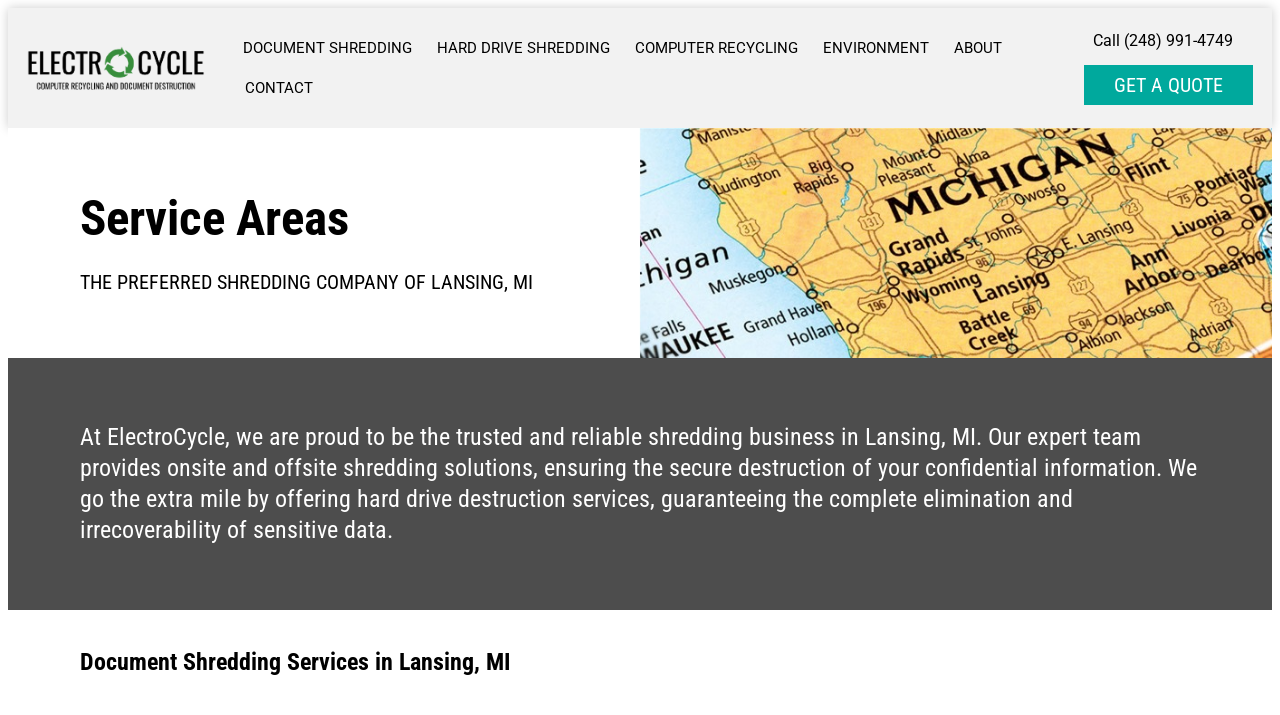

--- FILE ---
content_type: text/html; charset=UTF-8
request_url: https://electro-cycle.com/service-areas/lansing-document-shredding/
body_size: 20188
content:
<!doctype html>
<html lang="en-CA">
<head>
	<meta charset="UTF-8">
	<meta name="viewport" content="width=device-width, initial-scale=1">
	<link rel="profile" href="https://gmpg.org/xfn/11">
	<meta name='robots' content='index, follow, max-image-preview:large, max-snippet:-1, max-video-preview:-1' />

	<!-- This site is optimized with the Yoast SEO plugin v26.5 - https://yoast.com/wordpress/plugins/seo/ -->
	<title>Document Shredding in Lansing | ElectroCycle - Michigan</title>
<link data-rocket-prefetch href="https://www.googletagmanager.com" rel="dns-prefetch">
<link data-rocket-prefetch href="https://www.gstatic.com" rel="dns-prefetch">
<link data-rocket-prefetch href="https://ssl.google-analytics.com" rel="dns-prefetch">
<link data-rocket-prefetch href="https://googleads.g.doubleclick.net" rel="dns-prefetch">
<link data-rocket-prefetch href="https://www.google.com" rel="dns-prefetch"><link rel="preload" data-rocket-preload as="image" href="https://electro-cycle.com/wp-content/uploads/2021/11/Asset-4@3x-100-1.jpg" fetchpriority="high">
	<meta name="description" content="We offer secure and reliable document destruction services to businesses and residents throughout Lansing, MI. Start shredding today!" />
	<link rel="canonical" href="https://electro-cycle.com/service-areas/lansing-document-shredding/" />
	<meta property="og:locale" content="en_US" />
	<meta property="og:type" content="article" />
	<meta property="og:title" content="Document Shredding in Lansing | ElectroCycle - Michigan" />
	<meta property="og:description" content="We offer secure and reliable document destruction services to businesses and residents throughout Lansing, MI. Start shredding today!" />
	<meta property="og:url" content="https://electro-cycle.com/service-areas/lansing-document-shredding/" />
	<meta property="og:site_name" content="ElectroCycle" />
	<meta property="article:modified_time" content="2024-08-09T19:13:08+00:00" />
	<meta property="og:image" content="https://electro-cycle.com/wp-content/uploads/elementor/thumbs/Asset-18@3x-qrgvwbgarygvqq9ircfx15zs8tjafqb0efbdf1lclc.png" />
	<meta name="twitter:card" content="summary_large_image" />
	<meta name="twitter:label1" content="Est. reading time" />
	<meta name="twitter:data1" content="7 minutes" />
	<script type="application/ld+json" class="yoast-schema-graph">{"@context":"https://schema.org","@graph":[{"@type":"WebPage","@id":"https://electro-cycle.com/service-areas/lansing-document-shredding/","url":"https://electro-cycle.com/service-areas/lansing-document-shredding/","name":"Document Shredding in Lansing | ElectroCycle - Michigan","isPartOf":{"@id":"https://electro-cycle.com/#website"},"primaryImageOfPage":{"@id":"https://electro-cycle.com/service-areas/lansing-document-shredding/#primaryimage"},"image":{"@id":"https://electro-cycle.com/service-areas/lansing-document-shredding/#primaryimage"},"thumbnailUrl":"https://electro-cycle.com/wp-content/uploads/elementor/thumbs/Asset-18@3x-qrgvwbgarygvqq9ircfx15zs8tjafqb0efbdf1lclc.png","datePublished":"2023-06-20T16:22:21+00:00","dateModified":"2024-08-09T19:13:08+00:00","description":"We offer secure and reliable document destruction services to businesses and residents throughout Lansing, MI. Start shredding today!","breadcrumb":{"@id":"https://electro-cycle.com/service-areas/lansing-document-shredding/#breadcrumb"},"inLanguage":"en-CA","potentialAction":[{"@type":"ReadAction","target":["https://electro-cycle.com/service-areas/lansing-document-shredding/"]}]},{"@type":"ImageObject","inLanguage":"en-CA","@id":"https://electro-cycle.com/service-areas/lansing-document-shredding/#primaryimage","url":"https://electro-cycle.com/wp-content/uploads/elementor/thumbs/Asset-18@3x-qrgvwbgarygvqq9ircfx15zs8tjafqb0efbdf1lclc.png","contentUrl":"https://electro-cycle.com/wp-content/uploads/elementor/thumbs/Asset-18@3x-qrgvwbgarygvqq9ircfx15zs8tjafqb0efbdf1lclc.png"},{"@type":"BreadcrumbList","@id":"https://electro-cycle.com/service-areas/lansing-document-shredding/#breadcrumb","itemListElement":[{"@type":"ListItem","position":1,"name":"Home","item":"https://electro-cycle.com/"},{"@type":"ListItem","position":2,"name":"Service Areas","item":"https://electro-cycle.com/service-areas/"},{"@type":"ListItem","position":3,"name":"Lansing Document Shredding"}]},{"@type":"WebSite","@id":"https://electro-cycle.com/#website","url":"https://electro-cycle.com/","name":"ElectroCycle","description":"","publisher":{"@id":"https://electro-cycle.com/#organization"},"potentialAction":[{"@type":"SearchAction","target":{"@type":"EntryPoint","urlTemplate":"https://electro-cycle.com/?s={search_term_string}"},"query-input":{"@type":"PropertyValueSpecification","valueRequired":true,"valueName":"search_term_string"}}],"inLanguage":"en-CA"},{"@type":"Organization","@id":"https://electro-cycle.com/#organization","name":"ElectroCycle","url":"https://electro-cycle.com/","logo":{"@type":"ImageObject","inLanguage":"en-CA","@id":"https://electro-cycle.com/#/schema/logo/image/","url":"https://electro-cycle.com/wp-content/uploads/2021/11/Asset-1@3x.png","contentUrl":"https://electro-cycle.com/wp-content/uploads/2021/11/Asset-1@3x.png","width":961,"height":318,"caption":"ElectroCycle"},"image":{"@id":"https://electro-cycle.com/#/schema/logo/image/"}}]}</script>
	<!-- / Yoast SEO plugin. -->



<link rel="alternate" type="application/rss+xml" title="ElectroCycle &raquo; Feed" href="https://electro-cycle.com/feed/" />
<link rel="alternate" type="application/rss+xml" title="ElectroCycle &raquo; Comments Feed" href="https://electro-cycle.com/comments/feed/" />
<link rel="alternate" title="oEmbed (JSON)" type="application/json+oembed" href="https://electro-cycle.com/wp-json/oembed/1.0/embed?url=https%3A%2F%2Felectro-cycle.com%2Fservice-areas%2Flansing-document-shredding%2F" />
<link rel="alternate" title="oEmbed (XML)" type="text/xml+oembed" href="https://electro-cycle.com/wp-json/oembed/1.0/embed?url=https%3A%2F%2Felectro-cycle.com%2Fservice-areas%2Flansing-document-shredding%2F&#038;format=xml" />
<style id='wp-img-auto-sizes-contain-inline-css'>
img:is([sizes=auto i],[sizes^="auto," i]){contain-intrinsic-size:3000px 1500px}
/*# sourceURL=wp-img-auto-sizes-contain-inline-css */
</style>
<style id='wp-emoji-styles-inline-css'>

	img.wp-smiley, img.emoji {
		display: inline !important;
		border: none !important;
		box-shadow: none !important;
		height: 1em !important;
		width: 1em !important;
		margin: 0 0.07em !important;
		vertical-align: -0.1em !important;
		background: none !important;
		padding: 0 !important;
	}
/*# sourceURL=wp-emoji-styles-inline-css */
</style>
<style id='global-styles-inline-css'>
:root{--wp--preset--aspect-ratio--square: 1;--wp--preset--aspect-ratio--4-3: 4/3;--wp--preset--aspect-ratio--3-4: 3/4;--wp--preset--aspect-ratio--3-2: 3/2;--wp--preset--aspect-ratio--2-3: 2/3;--wp--preset--aspect-ratio--16-9: 16/9;--wp--preset--aspect-ratio--9-16: 9/16;--wp--preset--color--black: #000000;--wp--preset--color--cyan-bluish-gray: #abb8c3;--wp--preset--color--white: #ffffff;--wp--preset--color--pale-pink: #f78da7;--wp--preset--color--vivid-red: #cf2e2e;--wp--preset--color--luminous-vivid-orange: #ff6900;--wp--preset--color--luminous-vivid-amber: #fcb900;--wp--preset--color--light-green-cyan: #7bdcb5;--wp--preset--color--vivid-green-cyan: #00d084;--wp--preset--color--pale-cyan-blue: #8ed1fc;--wp--preset--color--vivid-cyan-blue: #0693e3;--wp--preset--color--vivid-purple: #9b51e0;--wp--preset--gradient--vivid-cyan-blue-to-vivid-purple: linear-gradient(135deg,rgb(6,147,227) 0%,rgb(155,81,224) 100%);--wp--preset--gradient--light-green-cyan-to-vivid-green-cyan: linear-gradient(135deg,rgb(122,220,180) 0%,rgb(0,208,130) 100%);--wp--preset--gradient--luminous-vivid-amber-to-luminous-vivid-orange: linear-gradient(135deg,rgb(252,185,0) 0%,rgb(255,105,0) 100%);--wp--preset--gradient--luminous-vivid-orange-to-vivid-red: linear-gradient(135deg,rgb(255,105,0) 0%,rgb(207,46,46) 100%);--wp--preset--gradient--very-light-gray-to-cyan-bluish-gray: linear-gradient(135deg,rgb(238,238,238) 0%,rgb(169,184,195) 100%);--wp--preset--gradient--cool-to-warm-spectrum: linear-gradient(135deg,rgb(74,234,220) 0%,rgb(151,120,209) 20%,rgb(207,42,186) 40%,rgb(238,44,130) 60%,rgb(251,105,98) 80%,rgb(254,248,76) 100%);--wp--preset--gradient--blush-light-purple: linear-gradient(135deg,rgb(255,206,236) 0%,rgb(152,150,240) 100%);--wp--preset--gradient--blush-bordeaux: linear-gradient(135deg,rgb(254,205,165) 0%,rgb(254,45,45) 50%,rgb(107,0,62) 100%);--wp--preset--gradient--luminous-dusk: linear-gradient(135deg,rgb(255,203,112) 0%,rgb(199,81,192) 50%,rgb(65,88,208) 100%);--wp--preset--gradient--pale-ocean: linear-gradient(135deg,rgb(255,245,203) 0%,rgb(182,227,212) 50%,rgb(51,167,181) 100%);--wp--preset--gradient--electric-grass: linear-gradient(135deg,rgb(202,248,128) 0%,rgb(113,206,126) 100%);--wp--preset--gradient--midnight: linear-gradient(135deg,rgb(2,3,129) 0%,rgb(40,116,252) 100%);--wp--preset--font-size--small: 13px;--wp--preset--font-size--medium: 20px;--wp--preset--font-size--large: 36px;--wp--preset--font-size--x-large: 42px;--wp--preset--spacing--20: 0.44rem;--wp--preset--spacing--30: 0.67rem;--wp--preset--spacing--40: 1rem;--wp--preset--spacing--50: 1.5rem;--wp--preset--spacing--60: 2.25rem;--wp--preset--spacing--70: 3.38rem;--wp--preset--spacing--80: 5.06rem;--wp--preset--shadow--natural: 6px 6px 9px rgba(0, 0, 0, 0.2);--wp--preset--shadow--deep: 12px 12px 50px rgba(0, 0, 0, 0.4);--wp--preset--shadow--sharp: 6px 6px 0px rgba(0, 0, 0, 0.2);--wp--preset--shadow--outlined: 6px 6px 0px -3px rgb(255, 255, 255), 6px 6px rgb(0, 0, 0);--wp--preset--shadow--crisp: 6px 6px 0px rgb(0, 0, 0);}:root { --wp--style--global--content-size: 800px;--wp--style--global--wide-size: 1200px; }:where(body) { margin: 0; }.wp-site-blocks > .alignleft { float: left; margin-right: 2em; }.wp-site-blocks > .alignright { float: right; margin-left: 2em; }.wp-site-blocks > .aligncenter { justify-content: center; margin-left: auto; margin-right: auto; }:where(.wp-site-blocks) > * { margin-block-start: 24px; margin-block-end: 0; }:where(.wp-site-blocks) > :first-child { margin-block-start: 0; }:where(.wp-site-blocks) > :last-child { margin-block-end: 0; }:root { --wp--style--block-gap: 24px; }:root :where(.is-layout-flow) > :first-child{margin-block-start: 0;}:root :where(.is-layout-flow) > :last-child{margin-block-end: 0;}:root :where(.is-layout-flow) > *{margin-block-start: 24px;margin-block-end: 0;}:root :where(.is-layout-constrained) > :first-child{margin-block-start: 0;}:root :where(.is-layout-constrained) > :last-child{margin-block-end: 0;}:root :where(.is-layout-constrained) > *{margin-block-start: 24px;margin-block-end: 0;}:root :where(.is-layout-flex){gap: 24px;}:root :where(.is-layout-grid){gap: 24px;}.is-layout-flow > .alignleft{float: left;margin-inline-start: 0;margin-inline-end: 2em;}.is-layout-flow > .alignright{float: right;margin-inline-start: 2em;margin-inline-end: 0;}.is-layout-flow > .aligncenter{margin-left: auto !important;margin-right: auto !important;}.is-layout-constrained > .alignleft{float: left;margin-inline-start: 0;margin-inline-end: 2em;}.is-layout-constrained > .alignright{float: right;margin-inline-start: 2em;margin-inline-end: 0;}.is-layout-constrained > .aligncenter{margin-left: auto !important;margin-right: auto !important;}.is-layout-constrained > :where(:not(.alignleft):not(.alignright):not(.alignfull)){max-width: var(--wp--style--global--content-size);margin-left: auto !important;margin-right: auto !important;}.is-layout-constrained > .alignwide{max-width: var(--wp--style--global--wide-size);}body .is-layout-flex{display: flex;}.is-layout-flex{flex-wrap: wrap;align-items: center;}.is-layout-flex > :is(*, div){margin: 0;}body .is-layout-grid{display: grid;}.is-layout-grid > :is(*, div){margin: 0;}body{padding-top: 0px;padding-right: 0px;padding-bottom: 0px;padding-left: 0px;}a:where(:not(.wp-element-button)){text-decoration: underline;}:root :where(.wp-element-button, .wp-block-button__link){background-color: #32373c;border-width: 0;color: #fff;font-family: inherit;font-size: inherit;font-style: inherit;font-weight: inherit;letter-spacing: inherit;line-height: inherit;padding-top: calc(0.667em + 2px);padding-right: calc(1.333em + 2px);padding-bottom: calc(0.667em + 2px);padding-left: calc(1.333em + 2px);text-decoration: none;text-transform: inherit;}.has-black-color{color: var(--wp--preset--color--black) !important;}.has-cyan-bluish-gray-color{color: var(--wp--preset--color--cyan-bluish-gray) !important;}.has-white-color{color: var(--wp--preset--color--white) !important;}.has-pale-pink-color{color: var(--wp--preset--color--pale-pink) !important;}.has-vivid-red-color{color: var(--wp--preset--color--vivid-red) !important;}.has-luminous-vivid-orange-color{color: var(--wp--preset--color--luminous-vivid-orange) !important;}.has-luminous-vivid-amber-color{color: var(--wp--preset--color--luminous-vivid-amber) !important;}.has-light-green-cyan-color{color: var(--wp--preset--color--light-green-cyan) !important;}.has-vivid-green-cyan-color{color: var(--wp--preset--color--vivid-green-cyan) !important;}.has-pale-cyan-blue-color{color: var(--wp--preset--color--pale-cyan-blue) !important;}.has-vivid-cyan-blue-color{color: var(--wp--preset--color--vivid-cyan-blue) !important;}.has-vivid-purple-color{color: var(--wp--preset--color--vivid-purple) !important;}.has-black-background-color{background-color: var(--wp--preset--color--black) !important;}.has-cyan-bluish-gray-background-color{background-color: var(--wp--preset--color--cyan-bluish-gray) !important;}.has-white-background-color{background-color: var(--wp--preset--color--white) !important;}.has-pale-pink-background-color{background-color: var(--wp--preset--color--pale-pink) !important;}.has-vivid-red-background-color{background-color: var(--wp--preset--color--vivid-red) !important;}.has-luminous-vivid-orange-background-color{background-color: var(--wp--preset--color--luminous-vivid-orange) !important;}.has-luminous-vivid-amber-background-color{background-color: var(--wp--preset--color--luminous-vivid-amber) !important;}.has-light-green-cyan-background-color{background-color: var(--wp--preset--color--light-green-cyan) !important;}.has-vivid-green-cyan-background-color{background-color: var(--wp--preset--color--vivid-green-cyan) !important;}.has-pale-cyan-blue-background-color{background-color: var(--wp--preset--color--pale-cyan-blue) !important;}.has-vivid-cyan-blue-background-color{background-color: var(--wp--preset--color--vivid-cyan-blue) !important;}.has-vivid-purple-background-color{background-color: var(--wp--preset--color--vivid-purple) !important;}.has-black-border-color{border-color: var(--wp--preset--color--black) !important;}.has-cyan-bluish-gray-border-color{border-color: var(--wp--preset--color--cyan-bluish-gray) !important;}.has-white-border-color{border-color: var(--wp--preset--color--white) !important;}.has-pale-pink-border-color{border-color: var(--wp--preset--color--pale-pink) !important;}.has-vivid-red-border-color{border-color: var(--wp--preset--color--vivid-red) !important;}.has-luminous-vivid-orange-border-color{border-color: var(--wp--preset--color--luminous-vivid-orange) !important;}.has-luminous-vivid-amber-border-color{border-color: var(--wp--preset--color--luminous-vivid-amber) !important;}.has-light-green-cyan-border-color{border-color: var(--wp--preset--color--light-green-cyan) !important;}.has-vivid-green-cyan-border-color{border-color: var(--wp--preset--color--vivid-green-cyan) !important;}.has-pale-cyan-blue-border-color{border-color: var(--wp--preset--color--pale-cyan-blue) !important;}.has-vivid-cyan-blue-border-color{border-color: var(--wp--preset--color--vivid-cyan-blue) !important;}.has-vivid-purple-border-color{border-color: var(--wp--preset--color--vivid-purple) !important;}.has-vivid-cyan-blue-to-vivid-purple-gradient-background{background: var(--wp--preset--gradient--vivid-cyan-blue-to-vivid-purple) !important;}.has-light-green-cyan-to-vivid-green-cyan-gradient-background{background: var(--wp--preset--gradient--light-green-cyan-to-vivid-green-cyan) !important;}.has-luminous-vivid-amber-to-luminous-vivid-orange-gradient-background{background: var(--wp--preset--gradient--luminous-vivid-amber-to-luminous-vivid-orange) !important;}.has-luminous-vivid-orange-to-vivid-red-gradient-background{background: var(--wp--preset--gradient--luminous-vivid-orange-to-vivid-red) !important;}.has-very-light-gray-to-cyan-bluish-gray-gradient-background{background: var(--wp--preset--gradient--very-light-gray-to-cyan-bluish-gray) !important;}.has-cool-to-warm-spectrum-gradient-background{background: var(--wp--preset--gradient--cool-to-warm-spectrum) !important;}.has-blush-light-purple-gradient-background{background: var(--wp--preset--gradient--blush-light-purple) !important;}.has-blush-bordeaux-gradient-background{background: var(--wp--preset--gradient--blush-bordeaux) !important;}.has-luminous-dusk-gradient-background{background: var(--wp--preset--gradient--luminous-dusk) !important;}.has-pale-ocean-gradient-background{background: var(--wp--preset--gradient--pale-ocean) !important;}.has-electric-grass-gradient-background{background: var(--wp--preset--gradient--electric-grass) !important;}.has-midnight-gradient-background{background: var(--wp--preset--gradient--midnight) !important;}.has-small-font-size{font-size: var(--wp--preset--font-size--small) !important;}.has-medium-font-size{font-size: var(--wp--preset--font-size--medium) !important;}.has-large-font-size{font-size: var(--wp--preset--font-size--large) !important;}.has-x-large-font-size{font-size: var(--wp--preset--font-size--x-large) !important;}
:root :where(.wp-block-pullquote){font-size: 1.5em;line-height: 1.6;}
/*# sourceURL=global-styles-inline-css */
</style>
<link data-minify="1" rel='stylesheet' id='google_business_reviews_rating_wp_css-css' href='https://electro-cycle.com/wp-content/cache/min/1/wp-content/plugins/g-business-reviews-rating/wp/css/css.css?ver=1765229123' media='all' />
<link data-minify="1" rel='stylesheet' id='grw-public-main-css-css' href='https://electro-cycle.com/wp-content/cache/min/1/wp-content/plugins/widget-google-reviews/assets/css/public-main.css?ver=1765229123' media='all' />
<link rel='stylesheet' id='hello-elementor-css' href='https://electro-cycle.com/wp-content/themes/hello-elementor/style.css?ver=6.9' media='all' />
<link rel='stylesheet' id='child-style-css' href='https://electro-cycle.com/wp-content/themes/custom/style.css?ver=1.0.2' media='all' />
<link data-minify="1" rel='stylesheet' id='hello-elementor-theme-style-css' href='https://electro-cycle.com/wp-content/cache/min/1/wp-content/themes/hello-elementor/assets/css/theme.css?ver=1765229123' media='all' />
<link data-minify="1" rel='stylesheet' id='hello-elementor-header-footer-css' href='https://electro-cycle.com/wp-content/cache/min/1/wp-content/themes/hello-elementor/assets/css/header-footer.css?ver=1765229123' media='all' />
<link rel='stylesheet' id='elementor-frontend-css' href='https://electro-cycle.com/wp-content/plugins/elementor/assets/css/frontend.min.css?ver=3.33.4' media='all' />
<link rel='stylesheet' id='widget-image-css' href='https://electro-cycle.com/wp-content/plugins/elementor/assets/css/widget-image.min.css?ver=3.33.4' media='all' />
<link rel='stylesheet' id='widget-nav-menu-css' href='https://electro-cycle.com/wp-content/plugins/elementor-pro/assets/css/widget-nav-menu.min.css?ver=3.33.2' media='all' />
<link rel='stylesheet' id='e-sticky-css' href='https://electro-cycle.com/wp-content/plugins/elementor-pro/assets/css/modules/sticky.min.css?ver=3.33.2' media='all' />
<link rel='stylesheet' id='widget-icon-list-css' href='https://electro-cycle.com/wp-content/plugins/elementor/assets/css/widget-icon-list.min.css?ver=3.33.4' media='all' />
<link rel='stylesheet' id='widget-social-icons-css' href='https://electro-cycle.com/wp-content/plugins/elementor/assets/css/widget-social-icons.min.css?ver=3.33.4' media='all' />
<link rel='stylesheet' id='e-apple-webkit-css' href='https://electro-cycle.com/wp-content/plugins/elementor/assets/css/conditionals/apple-webkit.min.css?ver=3.33.4' media='all' />
<link rel='stylesheet' id='widget-heading-css' href='https://electro-cycle.com/wp-content/plugins/elementor/assets/css/widget-heading.min.css?ver=3.33.4' media='all' />
<link rel='stylesheet' id='widget-form-css' href='https://electro-cycle.com/wp-content/plugins/elementor-pro/assets/css/widget-form.min.css?ver=3.33.2' media='all' />
<link rel='stylesheet' id='e-popup-css' href='https://electro-cycle.com/wp-content/plugins/elementor-pro/assets/css/conditionals/popup.min.css?ver=3.33.2' media='all' />
<link data-minify="1" rel='stylesheet' id='elementor-icons-css' href='https://electro-cycle.com/wp-content/cache/min/1/wp-content/plugins/elementor/assets/lib/eicons/css/elementor-icons.min.css?ver=1765229123' media='all' />
<link rel='stylesheet' id='elementor-post-8-css' href='https://electro-cycle.com/wp-content/uploads/elementor/css/post-8.css?ver=1765229122' media='all' />
<link rel='stylesheet' id='elementor-post-1653-css' href='https://electro-cycle.com/wp-content/uploads/elementor/css/post-1653.css?ver=1765231796' media='all' />
<link rel='stylesheet' id='elementor-post-71-css' href='https://electro-cycle.com/wp-content/uploads/elementor/css/post-71.css?ver=1765229122' media='all' />
<link rel='stylesheet' id='elementor-post-62-css' href='https://electro-cycle.com/wp-content/uploads/elementor/css/post-62.css?ver=1765229122' media='all' />
<link rel='stylesheet' id='elementor-post-485-css' href='https://electro-cycle.com/wp-content/uploads/elementor/css/post-485.css?ver=1765229122' media='all' />
<link data-minify="1" rel='stylesheet' id='elementor-gf-local-roboto-css' href='https://electro-cycle.com/wp-content/cache/min/1/wp-content/uploads/elementor/google-fonts/css/roboto.css?ver=1765229123' media='all' />
<link data-minify="1" rel='stylesheet' id='elementor-gf-local-robotoslab-css' href='https://electro-cycle.com/wp-content/cache/min/1/wp-content/uploads/elementor/google-fonts/css/robotoslab.css?ver=1765229123' media='all' />
<link data-minify="1" rel='stylesheet' id='elementor-gf-local-robotocondensed-css' href='https://electro-cycle.com/wp-content/cache/min/1/wp-content/uploads/elementor/google-fonts/css/robotocondensed.css?ver=1765229123' media='all' />
<link rel='stylesheet' id='elementor-icons-shared-0-css' href='https://electro-cycle.com/wp-content/plugins/elementor/assets/lib/font-awesome/css/fontawesome.min.css?ver=5.15.3' media='all' />
<link data-minify="1" rel='stylesheet' id='elementor-icons-fa-brands-css' href='https://electro-cycle.com/wp-content/cache/min/1/wp-content/plugins/elementor/assets/lib/font-awesome/css/brands.min.css?ver=1765229123' media='all' />
<script src="https://electro-cycle.com/wp-includes/js/jquery/jquery.min.js?ver=3.7.1" id="jquery-core-js"></script>
<script src="https://electro-cycle.com/wp-includes/js/jquery/jquery-migrate.min.js?ver=3.4.1" id="jquery-migrate-js"></script>
<script data-minify="1" src="https://electro-cycle.com/wp-content/cache/min/1/wp-content/plugins/g-business-reviews-rating/wp/js/js.js?ver=1764179653" id="google_business_reviews_rating_wp_js-js"></script>
<script data-minify="1" defer="defer" src="https://electro-cycle.com/wp-content/cache/min/1/wp-content/plugins/widget-google-reviews/assets/js/public-main.js?ver=1764179653" id="grw-public-main-js-js"></script>
<link rel="https://api.w.org/" href="https://electro-cycle.com/wp-json/" /><link rel="alternate" title="JSON" type="application/json" href="https://electro-cycle.com/wp-json/wp/v2/pages/1653" /><link rel="EditURI" type="application/rsd+xml" title="RSD" href="https://electro-cycle.com/xmlrpc.php?rsd" />
<meta name="generator" content="WordPress 6.9" />
<link rel='shortlink' href='https://electro-cycle.com/?p=1653' />
<!-- Custom Header Scripts Here -->    <script type="text/javascript">

        var _gaq = _gaq || [];
        _gaq.push(['_setAccount', 'UA-27252002-1']);
        _gaq.push(['_trackPageview']);

        (function() {
            var ga = document.createElement('script'); ga.type = 'text/javascript'; ga.async = true;
            ga.src = ('https:' == document.location.protocol ? 'https://ssl' : 'http://www') + '.google-analytics.com/ga.js';
            var s = document.getElementsByTagName('script')[0]; s.parentNode.insertBefore(ga, s);
        })();

    </script>
    <meta name="generator" content="Elementor 3.33.4; features: additional_custom_breakpoints; settings: css_print_method-external, google_font-enabled, font_display-auto">
<!-- Google tag (gtag.js) -->
<script async src="https://www.googletagmanager.com/gtag/js?id=G-K88QNHK4JX"></script>
<script>
  window.dataLayer = window.dataLayer || [];
  function gtag(){dataLayer.push(arguments);}
  gtag('js', new Date());

  gtag('config', 'G-K88QNHK4JX');
</script>
<!-- Google tag (gtag.js) -->
<script async src="https://www.googletagmanager.com/gtag/js?id=AW-10870387581"></script>
<script>
  window.dataLayer = window.dataLayer || [];
  function gtag(){dataLayer.push(arguments);}
  gtag('js', new Date());

  gtag('config', 'AW-10870387581');
</script>
<!-- Google Tag Manager -->
<script>(function(w,d,s,l,i){w[l]=w[l]||[];w[l].push({'gtm.start':
new Date().getTime(),event:'gtm.js'});var f=d.getElementsByTagName(s)[0],
j=d.createElement(s),dl=l!='dataLayer'?'&l='+l:'';j.async=true;j.src=
'https://www.googletagmanager.com/gtm.js?id='+i+dl;f.parentNode.insertBefore(j,f);
})(window,document,'script','dataLayer','GTM-KPMTJTZK');</script>
<!-- End Google Tag Manager -->
			<style>
				.e-con.e-parent:nth-of-type(n+4):not(.e-lazyloaded):not(.e-no-lazyload),
				.e-con.e-parent:nth-of-type(n+4):not(.e-lazyloaded):not(.e-no-lazyload) * {
					background-image: none !important;
				}
				@media screen and (max-height: 1024px) {
					.e-con.e-parent:nth-of-type(n+3):not(.e-lazyloaded):not(.e-no-lazyload),
					.e-con.e-parent:nth-of-type(n+3):not(.e-lazyloaded):not(.e-no-lazyload) * {
						background-image: none !important;
					}
				}
				@media screen and (max-height: 640px) {
					.e-con.e-parent:nth-of-type(n+2):not(.e-lazyloaded):not(.e-no-lazyload),
					.e-con.e-parent:nth-of-type(n+2):not(.e-lazyloaded):not(.e-no-lazyload) * {
						background-image: none !important;
					}
				}
			</style>
			<link rel="icon" href="https://electro-cycle.com/wp-content/uploads/2021/11/electrocycle-icon.png" sizes="32x32" />
<link rel="icon" href="https://electro-cycle.com/wp-content/uploads/2021/11/electrocycle-icon.png" sizes="192x192" />
<link rel="apple-touch-icon" href="https://electro-cycle.com/wp-content/uploads/2021/11/electrocycle-icon.png" />
<meta name="msapplication-TileImage" content="https://electro-cycle.com/wp-content/uploads/2021/11/electrocycle-icon.png" />
<meta name="generator" content="WP Rocket 3.20.1.2" data-wpr-features="wpr_minify_js wpr_preconnect_external_domains wpr_oci wpr_minify_css wpr_preload_links wpr_desktop" /></head>
<body class="wp-singular page-template-default page page-id-1653 page-child parent-pageid-21 wp-embed-responsive wp-theme-hello-elementor wp-child-theme-custom hello-elementor-default elementor-default elementor-kit-8 elementor-page elementor-page-1653">

<!-- Google Tag Manager (noscript) -->
<noscript><iframe src="https://www.googletagmanager.com/ns.html?id=GTM-KPMTJTZK"
height="0" width="0" style="display:none;visibility:hidden"></iframe></noscript>
<!-- End Google Tag Manager (noscript) -->

<a class="skip-link screen-reader-text" href="#content">Skip to content</a>

		<header  data-elementor-type="header" data-elementor-id="71" class="elementor elementor-71 elementor-location-header" data-elementor-post-type="elementor_library">
					<section  class="elementor-section elementor-top-section elementor-element elementor-element-47b308f4 elementor-section-boxed elementor-section-height-default elementor-section-height-default" data-id="47b308f4" data-element_type="section" data-settings="{&quot;background_background&quot;:&quot;classic&quot;,&quot;sticky&quot;:&quot;top&quot;,&quot;sticky_on&quot;:[&quot;desktop&quot;,&quot;tablet&quot;,&quot;mobile&quot;],&quot;sticky_offset&quot;:0,&quot;sticky_effects_offset&quot;:0,&quot;sticky_anchor_link_offset&quot;:0}">
						<div  class="elementor-container elementor-column-gap-default">
					<div class="elementor-column elementor-col-33 elementor-top-column elementor-element elementor-element-7e78d995" data-id="7e78d995" data-element_type="column">
			<div class="elementor-widget-wrap elementor-element-populated">
						<div class="elementor-element elementor-element-4dbbabd elementor-widget elementor-widget-image" data-id="4dbbabd" data-element_type="widget" data-widget_type="image.default">
				<div class="elementor-widget-container">
																<a href="https://electro-cycle.com">
							<img fetchpriority="high" width="961" height="318" src="https://electro-cycle.com/wp-content/uploads/2021/11/Asset-1@3x.png" class="attachment-full size-full wp-image-70" alt="electrocycle logo" srcset="https://electro-cycle.com/wp-content/uploads/2021/11/Asset-1@3x.png 961w, https://electro-cycle.com/wp-content/uploads/2021/11/Asset-1@3x-300x99.png 300w, https://electro-cycle.com/wp-content/uploads/2021/11/Asset-1@3x-768x254.png 768w" sizes="(max-width: 961px) 100vw, 961px" />								</a>
															</div>
				</div>
					</div>
		</div>
				<div class="elementor-column elementor-col-33 elementor-top-column elementor-element elementor-element-60207150" data-id="60207150" data-element_type="column">
			<div class="elementor-widget-wrap elementor-element-populated">
						<div class="elementor-element elementor-element-8c1d72d elementor-nav-menu--stretch elementor-nav-menu--dropdown-tablet elementor-nav-menu__text-align-aside elementor-nav-menu--toggle elementor-nav-menu--burger elementor-widget elementor-widget-nav-menu" data-id="8c1d72d" data-element_type="widget" data-settings="{&quot;full_width&quot;:&quot;stretch&quot;,&quot;submenu_icon&quot;:{&quot;value&quot;:&quot;&lt;i class=\&quot;\&quot; aria-hidden=\&quot;true\&quot;&gt;&lt;\/i&gt;&quot;,&quot;library&quot;:&quot;&quot;},&quot;layout&quot;:&quot;horizontal&quot;,&quot;toggle&quot;:&quot;burger&quot;}" data-widget_type="nav-menu.default">
				<div class="elementor-widget-container">
								<nav aria-label="Menu" class="elementor-nav-menu--main elementor-nav-menu__container elementor-nav-menu--layout-horizontal e--pointer-background e--animation-fade">
				<ul id="menu-1-8c1d72d" class="elementor-nav-menu"><li class="menu-item menu-item-type-post_type menu-item-object-page menu-item-has-children menu-item-103"><a href="https://electro-cycle.com/document-shredding/" class="elementor-item">Document Shredding</a>
<ul class="sub-menu elementor-nav-menu--dropdown">
	<li class="menu-item menu-item-type-post_type menu-item-object-page menu-item-1105"><a href="https://electro-cycle.com/drop-off-shredding/" class="elementor-sub-item">Drop-off Shredding</a></li>
	<li class="menu-item menu-item-type-post_type menu-item-object-page menu-item-936"><a href="https://electro-cycle.com/one-time-purge/" class="elementor-sub-item">One-Time Purge</a></li>
	<li class="menu-item menu-item-type-post_type menu-item-object-page menu-item-791"><a href="https://electro-cycle.com/scheduled-shredding/" class="elementor-sub-item">Scheduled Shredding</a></li>
	<li class="menu-item menu-item-type-post_type menu-item-object-page menu-item-1202"><a href="https://electro-cycle.com/secure-collection-containers/" class="elementor-sub-item">Secure Collection Containers</a></li>
</ul>
</li>
<li class="menu-item menu-item-type-post_type menu-item-object-page menu-item-102"><a href="https://electro-cycle.com/hard-drive-shredding/" class="elementor-item">Hard Drive Shredding</a></li>
<li class="menu-item menu-item-type-post_type menu-item-object-page menu-item-101"><a href="https://electro-cycle.com/computer-recycling/" class="elementor-item">Computer Recycling</a></li>
<li class="menu-item menu-item-type-post_type menu-item-object-page menu-item-1263"><a href="https://electro-cycle.com/environmentally-friendly-shredding/" class="elementor-item">Environment</a></li>
<li class="menu-item menu-item-type-post_type menu-item-object-page menu-item-has-children menu-item-100"><a href="https://electro-cycle.com/about/" class="elementor-item">About</a>
<ul class="sub-menu elementor-nav-menu--dropdown">
	<li class="menu-item menu-item-type-post_type menu-item-object-page menu-item-695"><a href="https://electro-cycle.com/blog/" class="elementor-sub-item">Blog</a></li>
	<li class="menu-item menu-item-type-post_type menu-item-object-page menu-item-2976"><a href="https://electro-cycle.com/customer-reviews/" class="elementor-sub-item">Customer Reviews</a></li>
	<li class="menu-item menu-item-type-post_type menu-item-object-page menu-item-2879"><a href="https://electro-cycle.com/faq/" class="elementor-sub-item">FAQ</a></li>
</ul>
</li>
<li class="menu-item menu-item-type-post_type menu-item-object-page menu-item-has-children menu-item-99"><a href="https://electro-cycle.com/contact/" class="elementor-item">Contact</a>
<ul class="sub-menu elementor-nav-menu--dropdown">
	<li class="menu-item menu-item-type-post_type menu-item-object-page current-page-ancestor menu-item-98"><a href="https://electro-cycle.com/service-areas/" class="elementor-sub-item">Service Areas</a></li>
</ul>
</li>
</ul>			</nav>
					<div class="elementor-menu-toggle" role="button" tabindex="0" aria-label="Menu Toggle" aria-expanded="false">
			<i aria-hidden="true" role="presentation" class="elementor-menu-toggle__icon--open eicon-menu-bar"></i><i aria-hidden="true" role="presentation" class="elementor-menu-toggle__icon--close eicon-close"></i>		</div>
					<nav class="elementor-nav-menu--dropdown elementor-nav-menu__container" aria-hidden="true">
				<ul id="menu-2-8c1d72d" class="elementor-nav-menu"><li class="menu-item menu-item-type-post_type menu-item-object-page menu-item-has-children menu-item-103"><a href="https://electro-cycle.com/document-shredding/" class="elementor-item" tabindex="-1">Document Shredding</a>
<ul class="sub-menu elementor-nav-menu--dropdown">
	<li class="menu-item menu-item-type-post_type menu-item-object-page menu-item-1105"><a href="https://electro-cycle.com/drop-off-shredding/" class="elementor-sub-item" tabindex="-1">Drop-off Shredding</a></li>
	<li class="menu-item menu-item-type-post_type menu-item-object-page menu-item-936"><a href="https://electro-cycle.com/one-time-purge/" class="elementor-sub-item" tabindex="-1">One-Time Purge</a></li>
	<li class="menu-item menu-item-type-post_type menu-item-object-page menu-item-791"><a href="https://electro-cycle.com/scheduled-shredding/" class="elementor-sub-item" tabindex="-1">Scheduled Shredding</a></li>
	<li class="menu-item menu-item-type-post_type menu-item-object-page menu-item-1202"><a href="https://electro-cycle.com/secure-collection-containers/" class="elementor-sub-item" tabindex="-1">Secure Collection Containers</a></li>
</ul>
</li>
<li class="menu-item menu-item-type-post_type menu-item-object-page menu-item-102"><a href="https://electro-cycle.com/hard-drive-shredding/" class="elementor-item" tabindex="-1">Hard Drive Shredding</a></li>
<li class="menu-item menu-item-type-post_type menu-item-object-page menu-item-101"><a href="https://electro-cycle.com/computer-recycling/" class="elementor-item" tabindex="-1">Computer Recycling</a></li>
<li class="menu-item menu-item-type-post_type menu-item-object-page menu-item-1263"><a href="https://electro-cycle.com/environmentally-friendly-shredding/" class="elementor-item" tabindex="-1">Environment</a></li>
<li class="menu-item menu-item-type-post_type menu-item-object-page menu-item-has-children menu-item-100"><a href="https://electro-cycle.com/about/" class="elementor-item" tabindex="-1">About</a>
<ul class="sub-menu elementor-nav-menu--dropdown">
	<li class="menu-item menu-item-type-post_type menu-item-object-page menu-item-695"><a href="https://electro-cycle.com/blog/" class="elementor-sub-item" tabindex="-1">Blog</a></li>
	<li class="menu-item menu-item-type-post_type menu-item-object-page menu-item-2976"><a href="https://electro-cycle.com/customer-reviews/" class="elementor-sub-item" tabindex="-1">Customer Reviews</a></li>
	<li class="menu-item menu-item-type-post_type menu-item-object-page menu-item-2879"><a href="https://electro-cycle.com/faq/" class="elementor-sub-item" tabindex="-1">FAQ</a></li>
</ul>
</li>
<li class="menu-item menu-item-type-post_type menu-item-object-page menu-item-has-children menu-item-99"><a href="https://electro-cycle.com/contact/" class="elementor-item" tabindex="-1">Contact</a>
<ul class="sub-menu elementor-nav-menu--dropdown">
	<li class="menu-item menu-item-type-post_type menu-item-object-page current-page-ancestor menu-item-98"><a href="https://electro-cycle.com/service-areas/" class="elementor-sub-item" tabindex="-1">Service Areas</a></li>
</ul>
</li>
</ul>			</nav>
						</div>
				</div>
					</div>
		</div>
				<div class="elementor-column elementor-col-33 elementor-top-column elementor-element elementor-element-130bb635" data-id="130bb635" data-element_type="column">
			<div class="elementor-widget-wrap elementor-element-populated">
						<div class="elementor-element elementor-element-6e237b5c elementor-widget-mobile__width-initial elementor-widget elementor-widget-text-editor" data-id="6e237b5c" data-element_type="widget" data-widget_type="text-editor.default">
				<div class="elementor-widget-container">
									<a href="tel:2489914749">Call (248) 991-4749</a>								</div>
				</div>
				<div class="elementor-element elementor-element-78038d37 elementor-align-right elementor-mobile-align-center elementor-widget-mobile__width-initial elementor-widget elementor-widget-button" data-id="78038d37" data-element_type="widget" data-widget_type="button.default">
				<div class="elementor-widget-container">
									<div class="elementor-button-wrapper">
					<a class="elementor-button elementor-button-link elementor-size-sm" href="#elementor-action%3Aaction%3Dpopup%3Aopen%26settings%3DeyJpZCI6Ijg3IiwidG9nZ2xlIjpmYWxzZX0%3D">
						<span class="elementor-button-content-wrapper">
									<span class="elementor-button-text">GET A QUOTE</span>
					</span>
					</a>
				</div>
								</div>
				</div>
					</div>
		</div>
					</div>
		</section>
				</header>
		
<main  id="content" class="site-main post-1653 page type-page status-publish hentry">

	
	<div  class="page-content">
				<div  data-elementor-type="wp-page" data-elementor-id="1653" class="elementor elementor-1653" data-elementor-post-type="page">
						<section class="elementor-section elementor-top-section elementor-element elementor-element-44756710 elementor-section-height-min-height elementor-section-boxed elementor-section-height-default elementor-section-items-middle" data-id="44756710" data-element_type="section" data-settings="{&quot;background_background&quot;:&quot;classic&quot;}">
						<div  class="elementor-container elementor-column-gap-default">
					<div class="elementor-column elementor-col-50 elementor-top-column elementor-element elementor-element-6e0788f6" data-id="6e0788f6" data-element_type="column">
			<div class="elementor-widget-wrap elementor-element-populated">
						<div class="elementor-element elementor-element-5a4fc7d6 elementor-widget elementor-widget-heading" data-id="5a4fc7d6" data-element_type="widget" data-widget_type="heading.default">
				<div class="elementor-widget-container">
					<h1 class="elementor-heading-title elementor-size-default">Service Areas</h1>				</div>
				</div>
				<div class="elementor-element elementor-element-2830aeaa elementor-widget elementor-widget-heading" data-id="2830aeaa" data-element_type="widget" data-widget_type="heading.default">
				<div class="elementor-widget-container">
					<h2 class="elementor-heading-title elementor-size-default">THE PREFERRED SHREDDING COMPANY OF LANSING, MI</h2>				</div>
				</div>
					</div>
		</div>
				<div class="elementor-column elementor-col-50 elementor-top-column elementor-element elementor-element-4684516" data-id="4684516" data-element_type="column">
			<div class="elementor-widget-wrap">
							</div>
		</div>
					</div>
		</section>
				<section class="elementor-section elementor-top-section elementor-element elementor-element-34c5fa4e elementor-section-boxed elementor-section-height-default elementor-section-height-default" data-id="34c5fa4e" data-element_type="section" data-settings="{&quot;background_background&quot;:&quot;classic&quot;}">
						<div  class="elementor-container elementor-column-gap-default">
					<div class="elementor-column elementor-col-100 elementor-top-column elementor-element elementor-element-a439973" data-id="a439973" data-element_type="column">
			<div class="elementor-widget-wrap elementor-element-populated">
						<div class="elementor-element elementor-element-58405433 elementor-widget elementor-widget-text-editor" data-id="58405433" data-element_type="widget" data-widget_type="text-editor.default">
				<div class="elementor-widget-container">
									<p>At ElectroCycle, we are proud to be the trusted and reliable shredding business in Lansing, MI. Our expert team provides onsite and offsite shredding solutions, ensuring the secure destruction of your confidential information. We go the extra mile by offering hard drive destruction services, guaranteeing the complete elimination and irrecoverability of sensitive data.</p>								</div>
				</div>
					</div>
		</div>
					</div>
		</section>
				<section class="elementor-section elementor-top-section elementor-element elementor-element-450ae373 elementor-section-boxed elementor-section-height-default elementor-section-height-default" data-id="450ae373" data-element_type="section">
						<div class="elementor-container elementor-column-gap-default">
					<div class="elementor-column elementor-col-100 elementor-top-column elementor-element elementor-element-59d802f3" data-id="59d802f3" data-element_type="column">
			<div class="elementor-widget-wrap elementor-element-populated">
						<div class="elementor-element elementor-element-401faca0 elementor-widget elementor-widget-heading" data-id="401faca0" data-element_type="widget" data-widget_type="heading.default">
				<div class="elementor-widget-container">
					<h2 class="elementor-heading-title elementor-size-default">Document Shredding Services in Lansing, MI</h2>				</div>
				</div>
					</div>
		</div>
					</div>
		</section>
				<section class="elementor-section elementor-top-section elementor-element elementor-element-532dd124 elementor-section-boxed elementor-section-height-default elementor-section-height-default" data-id="532dd124" data-element_type="section">
						<div class="elementor-container elementor-column-gap-default">
					<div class="elementor-column elementor-col-50 elementor-top-column elementor-element elementor-element-6042fb0f" data-id="6042fb0f" data-element_type="column" data-settings="{&quot;background_background&quot;:&quot;classic&quot;}">
			<div class="elementor-widget-wrap elementor-element-populated">
						<div class="elementor-element elementor-element-22c6f864 elementor-widget elementor-widget-image" data-id="22c6f864" data-element_type="widget" data-widget_type="image.default">
				<div class="elementor-widget-container">
															<img decoding="async" src="https://electro-cycle.com/wp-content/uploads/elementor/thumbs/Asset-18@3x-qrgvwbgarygvqq9ircfx15zs8tjafqb0efbdf1lclc.png" title="Asset-18@3x.png" alt="icon" loading="lazy" />															</div>
				</div>
				<div class="elementor-element elementor-element-28c4aacf elementor-widget elementor-widget-heading" data-id="28c4aacf" data-element_type="widget" data-widget_type="heading.default">
				<div class="elementor-widget-container">
					<h3 class="elementor-heading-title elementor-size-default">One-Time Document Shredding in Lansing, MI<br></h3>				</div>
				</div>
				<div class="elementor-element elementor-element-7eec3b66 elementor-widget elementor-widget-text-editor" data-id="7eec3b66" data-element_type="widget" data-widget_type="text-editor.default">
				<div class="elementor-widget-container">
									<p>Is your office space overwhelmed by countless boxes filled with sensitive documents? Regain much-needed room by contacting us to schedule a one-time, annual, or semi-annual <a href="https://electro-cycle.com/one-time-purge/">document purge</a>. We make the process of decluttering your office from these confidential papers hassle-free. Our team of experienced professionals will carefully transfer your documents into our tamper-proof collection carts, ensuring their security throughout the process. Once all the materials have been transferred, our specialists will proceed to shred them on-site, thereby eliminating any risks associated with off-site destruction. After completing the shredding process, our team will depart from your premises, leaving you with a clutter-free workspace and the peace of mind that comes from knowing your sensitive information has been securely disposed of.</p>								</div>
				</div>
					</div>
		</div>
				<div class="elementor-column elementor-col-50 elementor-top-column elementor-element elementor-element-7a8bd4b4" data-id="7a8bd4b4" data-element_type="column" data-settings="{&quot;background_background&quot;:&quot;classic&quot;}">
			<div class="elementor-widget-wrap elementor-element-populated">
						<div class="elementor-element elementor-element-6e80bd0d elementor-widget elementor-widget-image" data-id="6e80bd0d" data-element_type="widget" data-widget_type="image.default">
				<div class="elementor-widget-container">
															<img decoding="async" src="https://electro-cycle.com/wp-content/uploads/elementor/thumbs/Asset-17@3x-qrgvwaigl4flf4avwu1ago8bnfnx817a2anvxrmqrk.png" title="Asset-17@3x.png" alt="icon" loading="lazy" />															</div>
				</div>
				<div class="elementor-element elementor-element-7eace8a6 elementor-widget elementor-widget-heading" data-id="7eace8a6" data-element_type="widget" data-widget_type="heading.default">
				<div class="elementor-widget-container">
					<h3 class="elementor-heading-title elementor-size-default">Scheduled Document Shredding in Lansing, MI<br></h3>				</div>
				</div>
				<div class="elementor-element elementor-element-6008856d elementor-widget elementor-widget-text-editor" data-id="6008856d" data-element_type="widget" data-widget_type="text-editor.default">
				<div class="elementor-widget-container">
									<p>In case your office is being overrun by a growing collection of sensitive documents, feel free to reach out to us and set up a yearly or bi-yearly document clearance session. Our team of skilled technicians will pay a visit to your workplace, diligently remove all confidential papers from their storage containers, and place them into our secure, lockable collection carts. Following this, they will proceed to shred the documents onsite before departing from your premises.</p><p>By opting for our <a href="https://electro-cycle.com/scheduled-shredding/">scheduled shredding services</a>, you&#8217;ll not only regain valuable office space that was previously occupied by these documents, but also enjoy the peace of mind that comes from knowing that your private information has been thoroughly destroyed.</p>								</div>
				</div>
					</div>
		</div>
					</div>
		</section>
				<section class="elementor-section elementor-top-section elementor-element elementor-element-e427230 elementor-section-boxed elementor-section-height-default elementor-section-height-default" data-id="e427230" data-element_type="section">
						<div class="elementor-container elementor-column-gap-default">
					<div class="elementor-column elementor-col-50 elementor-top-column elementor-element elementor-element-65f9f05" data-id="65f9f05" data-element_type="column" data-settings="{&quot;background_background&quot;:&quot;classic&quot;}">
			<div class="elementor-widget-wrap elementor-element-populated">
						<div class="elementor-element elementor-element-a84d8c5 elementor-widget elementor-widget-image" data-id="a84d8c5" data-element_type="widget" data-widget_type="image.default">
				<div class="elementor-widget-container">
															<img decoding="async" src="https://electro-cycle.com/wp-content/uploads/elementor/thumbs/Asset-37@3x-qrgvwdbz5mjgdy6sgd9665ipfla0v4ih2omcdlik8w.png" title="Asset-37@3x.png" alt="icon" loading="lazy" />															</div>
				</div>
				<div class="elementor-element elementor-element-d7c8423 elementor-widget elementor-widget-heading" data-id="d7c8423" data-element_type="widget" data-widget_type="heading.default">
				<div class="elementor-widget-container">
					<h3 class="elementor-heading-title elementor-size-default">On-Site Hard Drive Destruction in Lansing, MI</h3>				</div>
				</div>
				<div class="elementor-element elementor-element-1100dad elementor-widget elementor-widget-text-editor" data-id="1100dad" data-element_type="widget" data-widget_type="text-editor.default">
				<div class="elementor-widget-container">
									<p>Upon arriving at your premises, here&#8217;s what you can expect from our process &#8211; we&#8217;ll collect your hard drives and systematically scan each serial number for your documentation purposes. Next, our mobile shredding vehicle will proceed to shred the hard disks efficiently. Our clients have the opportunity to witness the entire process, and upon completion, they will receive a Certificate of Destruction as evidence that the hard drives were destroyed in compliance with industry standards.</p><p>Our primary goal is to ensure the security of your data, which is why we adhere to rigorous guidelines when it comes to onsite hard drive shredding services. With us, you can have complete confidence that your sensitive information is being handled safely and professionally.</p>								</div>
				</div>
					</div>
		</div>
				<div class="elementor-column elementor-col-50 elementor-top-column elementor-element elementor-element-53a6712" data-id="53a6712" data-element_type="column" data-settings="{&quot;background_background&quot;:&quot;classic&quot;}">
			<div class="elementor-widget-wrap elementor-element-populated">
						<div class="elementor-element elementor-element-f020496 elementor-widget elementor-widget-image" data-id="f020496" data-element_type="widget" data-widget_type="image.default">
				<div class="elementor-widget-container">
															<img decoding="async" src="https://electro-cycle.com/wp-content/uploads/elementor/thumbs/Asset-20@3x-qrgvwce4ysi62c85luujlnr8u7ennfeqqjyuwbjyf4.png" title="Asset-20@3x.png" alt="icon" loading="lazy" />															</div>
				</div>
				<div class="elementor-element elementor-element-4b1985d elementor-widget elementor-widget-heading" data-id="4b1985d" data-element_type="widget" data-widget_type="heading.default">
				<div class="elementor-widget-container">
					<h3 class="elementor-heading-title elementor-size-default">Hard Drive Destruction in Lansing, MI<br></h3>				</div>
				</div>
				<div class="elementor-element elementor-element-e6f280b elementor-widget elementor-widget-text-editor" data-id="e6f280b" data-element_type="widget" data-widget_type="text-editor.default">
				<div class="elementor-widget-container">
									<p>In case you&#8217;re unable to allocate time for on-site <a href="https://electro-cycle.com/hard-drive-shredding/">hard drive destruction</a>, we offer a convenient alternative – we can collect your hard drives and transport them in a secure container to our protected facility. Upon arrival, we&#8217;ll meticulously scan and document each serial number for your reference. Following this, the hard drives will be thoroughly shredded, rendering the data completely inaccessible. As proof of the secure disposal, you&#8217;ll receive an electronic Certificate of Destruction along with an emailed list of the destroyed hard drives, sorted by their serial numbers.</p>								</div>
				</div>
					</div>
		</div>
					</div>
		</section>
				<section class="elementor-section elementor-top-section elementor-element elementor-element-822e2b6 elementor-section-boxed elementor-section-height-default elementor-section-height-default" data-id="822e2b6" data-element_type="section">
						<div class="elementor-container elementor-column-gap-default">
					<div class="elementor-column elementor-col-100 elementor-top-column elementor-element elementor-element-0575ac8" data-id="0575ac8" data-element_type="column">
			<div class="elementor-widget-wrap elementor-element-populated">
						<div class="elementor-element elementor-element-63e80dc elementor-widget elementor-widget-heading" data-id="63e80dc" data-element_type="widget" data-widget_type="heading.default">
				<div class="elementor-widget-container">
					<h3 class="elementor-heading-title elementor-size-default">Document Shredding Services Near You In Lansing, MI</h3>				</div>
				</div>
				<section class="elementor-section elementor-inner-section elementor-element elementor-element-6f39511 elementor-section-boxed elementor-section-height-default elementor-section-height-default" data-id="6f39511" data-element_type="section">
						<div class="elementor-container elementor-column-gap-default">
					<div class="elementor-column elementor-col-50 elementor-inner-column elementor-element elementor-element-809b21c" data-id="809b21c" data-element_type="column">
			<div class="elementor-widget-wrap elementor-element-populated">
						<div class="elementor-element elementor-element-1c8c842 elementor-widget elementor-widget-text-editor" data-id="1c8c842" data-element_type="widget" data-widget_type="text-editor.default">
				<div class="elementor-widget-container">
									<p>When you search for &#8220;document shredding near me&#8221; in Lansing, you need a reliable partner who prioritizes the security of your confidential information. ElectroCycle is the answer. We are a NAID AAA-certified document shredding company serving Lansing and the surrounding areas, offering a variety of services to meet your specific document destruction needs.</p><p>Whether you&#8217;re a business with ongoing paperwork or a Lansing resident looking to safely dispose of personal documents, we have the perfect solution for you. Our scheduled shredding programs ensure regular and secure destruction of your sensitive materials, while our one-time purge services are ideal for clearing out old files and documents.</p><p>As a locally owned and operated business, we understand the importance of protecting your privacy. Our NAID AAA certification guarantees that our document shredding processes adhere to the highest security standards, ensuring your information is handled with the utmost care and confidentiality.</p><p>If you&#8217;re looking for &#8220;document shredding near me&#8221; in Lansing, don&#8217;t hesitate to contact ElectroCycle today. We offer free quotes and flexible scheduling to make document destruction easy and convenient for you. Trust us to safeguard your information and give you peace of mind.</p>								</div>
				</div>
					</div>
		</div>
				<div class="elementor-column elementor-col-50 elementor-inner-column elementor-element elementor-element-b851b8b" data-id="b851b8b" data-element_type="column">
			<div class="elementor-widget-wrap elementor-element-populated">
						<div class="elementor-element elementor-element-a2dd6e3 elementor-widget elementor-widget-image" data-id="a2dd6e3" data-element_type="widget" data-widget_type="image.default">
				<div class="elementor-widget-container">
															<img decoding="async" width="800" height="448" src="https://electro-cycle.com/wp-content/uploads/2024/06/shredding-services-near-you-in-Lansing-1024x574.jpg" class="attachment-large size-large wp-image-3007" alt="a person sitting at their desk with laptop on and documents piled up." srcset="https://electro-cycle.com/wp-content/uploads/2024/06/shredding-services-near-you-in-Lansing-1024x574.jpg 1024w, https://electro-cycle.com/wp-content/uploads/2024/06/shredding-services-near-you-in-Lansing-300x168.jpg 300w, https://electro-cycle.com/wp-content/uploads/2024/06/shredding-services-near-you-in-Lansing-768x431.jpg 768w, https://electro-cycle.com/wp-content/uploads/2024/06/shredding-services-near-you-in-Lansing.jpg 1350w" sizes="(max-width: 800px) 100vw, 800px" />															</div>
				</div>
				<div class="elementor-element elementor-element-2815f99 elementor-widget elementor-widget-image" data-id="2815f99" data-element_type="widget" data-widget_type="image.default">
				<div class="elementor-widget-container">
															<img decoding="async" width="800" height="534" src="https://electro-cycle.com/wp-content/uploads/2024/04/Data-Security-in-a-Paperless-Office-1024x683.jpg" class="attachment-large size-large wp-image-2744" alt="Data-Security-in-a-Paperless-Office" srcset="https://electro-cycle.com/wp-content/uploads/2024/04/Data-Security-in-a-Paperless-Office-1024x683.jpg 1024w, https://electro-cycle.com/wp-content/uploads/2024/04/Data-Security-in-a-Paperless-Office-300x200.jpg 300w, https://electro-cycle.com/wp-content/uploads/2024/04/Data-Security-in-a-Paperless-Office-768x512.jpg 768w, https://electro-cycle.com/wp-content/uploads/2024/04/Data-Security-in-a-Paperless-Office.jpg 1200w" sizes="(max-width: 800px) 100vw, 800px" />															</div>
				</div>
					</div>
		</div>
					</div>
		</section>
					</div>
		</div>
					</div>
		</section>
				<section class="elementor-section elementor-top-section elementor-element elementor-element-a10a9dd elementor-section-boxed elementor-section-height-default elementor-section-height-default" data-id="a10a9dd" data-element_type="section">
						<div class="elementor-container elementor-column-gap-default">
					<div class="elementor-column elementor-col-100 elementor-top-column elementor-element elementor-element-314cde3" data-id="314cde3" data-element_type="column">
			<div class="elementor-widget-wrap elementor-element-populated">
						<div class="elementor-element elementor-element-93770c0 elementor-widget elementor-widget-heading" data-id="93770c0" data-element_type="widget" data-widget_type="heading.default">
				<div class="elementor-widget-container">
					<h2 class="elementor-heading-title elementor-size-default">Fully Compliant Hard Drive Shredding in Lansing, MI</h2>				</div>
				</div>
					</div>
		</div>
					</div>
		</section>
				<section class="elementor-section elementor-top-section elementor-element elementor-element-2c4ba90 elementor-section-boxed elementor-section-height-default elementor-section-height-default" data-id="2c4ba90" data-element_type="section">
						<div class="elementor-container elementor-column-gap-default">
					<div class="elementor-column elementor-col-50 elementor-top-column elementor-element elementor-element-261f45a" data-id="261f45a" data-element_type="column" data-settings="{&quot;background_background&quot;:&quot;classic&quot;}">
			<div class="elementor-widget-wrap">
							</div>
		</div>
				<div class="elementor-column elementor-col-50 elementor-top-column elementor-element elementor-element-7ddcf51" data-id="7ddcf51" data-element_type="column" data-settings="{&quot;background_background&quot;:&quot;classic&quot;}">
			<div class="elementor-widget-wrap elementor-element-populated">
						<div class="elementor-element elementor-element-53f0340 elementor-widget elementor-widget-heading" data-id="53f0340" data-element_type="widget" data-widget_type="heading.default">
				<div class="elementor-widget-container">
					<h2 class="elementor-heading-title elementor-size-default">Our Hard Drive Shredding Process is HIPAA &amp; FACTA Compliant</h2>				</div>
				</div>
				<div class="elementor-element elementor-element-61ac349 elementor-widget elementor-widget-text-editor" data-id="61ac349" data-element_type="widget" data-widget_type="text-editor.default">
				<div class="elementor-widget-container">
									<p>All hard drives that come to our facility are destroyed in our industrial hard drive shredder, and a certificate of destruction will be provided for your hard drives.</p><p>The Health Insurance Portability and Accountability Act (<a href="https://www.hhs.gov/hipaa/index.html">HIPAA</a>) allows fines of up to $250,000 and 10 years in prison for each violation of patient health information privacy rules.</p><p>The Gramm-Leach-Bliley Act imposes penalties of up to $100,000 per violation for financial institutions that fail to protect customer information.</p>								</div>
				</div>
					</div>
		</div>
					</div>
		</section>
				<section class="elementor-section elementor-top-section elementor-element elementor-element-3e3e81ff elementor-section-boxed elementor-section-height-default elementor-section-height-default" data-id="3e3e81ff" data-element_type="section">
						<div class="elementor-container elementor-column-gap-default">
					<div class="elementor-column elementor-col-100 elementor-top-column elementor-element elementor-element-1f820cb7" data-id="1f820cb7" data-element_type="column" data-settings="{&quot;background_background&quot;:&quot;classic&quot;}">
			<div class="elementor-widget-wrap elementor-element-populated">
						<div class="elementor-element elementor-element-65270f3a elementor-widget elementor-widget-image" data-id="65270f3a" data-element_type="widget" data-widget_type="image.default">
				<div class="elementor-widget-container">
															<img decoding="async" src="https://electro-cycle.com/wp-content/uploads/elementor/thumbs/Asset-6@3x-qrgvx2po3xnpl8pyae5xndpo9b7z2t6fsw4ji94v2g.png" title="Asset-6@3x.png" alt="recycling globe icon" loading="lazy" />															</div>
				</div>
				<div class="elementor-element elementor-element-5d799510 elementor-widget elementor-widget-text-editor" data-id="5d799510" data-element_type="widget" data-widget_type="text-editor.default">
				<div class="elementor-widget-container">
									We recycle close to 2 million pounds of paper per year.								</div>
				</div>
					</div>
		</div>
					</div>
		</section>
				<section class="elementor-section elementor-top-section elementor-element elementor-element-49b8f4e8 elementor-section-boxed elementor-section-height-default elementor-section-height-default" data-id="49b8f4e8" data-element_type="section">
						<div class="elementor-container elementor-column-gap-default">
					<div class="elementor-column elementor-col-100 elementor-top-column elementor-element elementor-element-2ad025ca" data-id="2ad025ca" data-element_type="column">
			<div class="elementor-widget-wrap elementor-element-populated">
						<div class="elementor-element elementor-element-7d12c552 elementor-widget elementor-widget-heading" data-id="7d12c552" data-element_type="widget" data-widget_type="heading.default">
				<div class="elementor-widget-container">
					<h2 class="elementor-heading-title elementor-size-default">Our Shredding Process is Easy!</h2>				</div>
				</div>
					</div>
		</div>
					</div>
		</section>
				<section class="elementor-section elementor-top-section elementor-element elementor-element-2d5f770c elementor-section-boxed elementor-section-height-default elementor-section-height-default" data-id="2d5f770c" data-element_type="section">
						<div class="elementor-container elementor-column-gap-default">
					<div class="elementor-column elementor-col-25 elementor-top-column elementor-element elementor-element-4a073a2a" data-id="4a073a2a" data-element_type="column" data-settings="{&quot;background_background&quot;:&quot;classic&quot;}">
			<div class="elementor-widget-wrap elementor-element-populated">
						<div class="elementor-element elementor-element-297b6129 elementor-widget elementor-widget-heading" data-id="297b6129" data-element_type="widget" data-widget_type="heading.default">
				<div class="elementor-widget-container">
					<h3 class="elementor-heading-title elementor-size-default">STEP 1</h3>				</div>
				</div>
				<div class="elementor-element elementor-element-5fc223a elementor-widget elementor-widget-heading" data-id="5fc223a" data-element_type="widget" data-widget_type="heading.default">
				<div class="elementor-widget-container">
					<h4 class="elementor-heading-title elementor-size-default">Call Us!</h4>				</div>
				</div>
				<div class="elementor-element elementor-element-47a75368 elementor-widget elementor-widget-text-editor" data-id="47a75368" data-element_type="widget" data-widget_type="text-editor.default">
				<div class="elementor-widget-container">
									<p>With one call to ElectroCycle, receive a quote and schedule your document destruction appointment.</p>								</div>
				</div>
					</div>
		</div>
				<div class="elementor-column elementor-col-25 elementor-top-column elementor-element elementor-element-72c29365" data-id="72c29365" data-element_type="column" data-settings="{&quot;background_background&quot;:&quot;classic&quot;}">
			<div class="elementor-widget-wrap elementor-element-populated">
						<div class="elementor-element elementor-element-5e567119 elementor-widget elementor-widget-heading" data-id="5e567119" data-element_type="widget" data-widget_type="heading.default">
				<div class="elementor-widget-container">
					<h3 class="elementor-heading-title elementor-size-default">STEP 2</h3>				</div>
				</div>
				<div class="elementor-element elementor-element-4509ae21 elementor-widget elementor-widget-heading" data-id="4509ae21" data-element_type="widget" data-widget_type="heading.default">
				<div class="elementor-widget-container">
					<h4 class="elementor-heading-title elementor-size-default">We Come To Your Location</h4>				</div>
				</div>
				<div class="elementor-element elementor-element-732d84b9 elementor-widget elementor-widget-text-editor" data-id="732d84b9" data-element_type="widget" data-widget_type="text-editor.default">
				<div class="elementor-widget-container">
									Our truck will arrive at your location at the scheduled time.								</div>
				</div>
					</div>
		</div>
				<div class="elementor-column elementor-col-25 elementor-top-column elementor-element elementor-element-5eaff838" data-id="5eaff838" data-element_type="column" data-settings="{&quot;background_background&quot;:&quot;classic&quot;}">
			<div class="elementor-widget-wrap elementor-element-populated">
						<div class="elementor-element elementor-element-6aada7d7 elementor-widget elementor-widget-heading" data-id="6aada7d7" data-element_type="widget" data-widget_type="heading.default">
				<div class="elementor-widget-container">
					<h3 class="elementor-heading-title elementor-size-default">STEP 3</h3>				</div>
				</div>
				<div class="elementor-element elementor-element-6e1dae9c elementor-widget elementor-widget-heading" data-id="6e1dae9c" data-element_type="widget" data-widget_type="heading.default">
				<div class="elementor-widget-container">
					<h4 class="elementor-heading-title elementor-size-default">We Collect Your Documents</h4>				</div>
				</div>
				<div class="elementor-element elementor-element-2d36f317 elementor-widget elementor-widget-text-editor" data-id="2d36f317" data-element_type="widget" data-widget_type="text-editor.default">
				<div class="elementor-widget-container">
									<p>Our professional technicians will collect your documents into a locked bin and transport it to the truck for shredding.</p>								</div>
				</div>
					</div>
		</div>
				<div class="elementor-column elementor-col-25 elementor-top-column elementor-element elementor-element-3458f2c0" data-id="3458f2c0" data-element_type="column" data-settings="{&quot;background_background&quot;:&quot;classic&quot;}">
			<div class="elementor-widget-wrap elementor-element-populated">
						<div class="elementor-element elementor-element-4ac4ed45 elementor-widget elementor-widget-heading" data-id="4ac4ed45" data-element_type="widget" data-widget_type="heading.default">
				<div class="elementor-widget-container">
					<h3 class="elementor-heading-title elementor-size-default">STEP 4</h3>				</div>
				</div>
				<div class="elementor-element elementor-element-4be9dbd elementor-widget elementor-widget-heading" data-id="4be9dbd" data-element_type="widget" data-widget_type="heading.default">
				<div class="elementor-widget-container">
					<h4 class="elementor-heading-title elementor-size-default">Documents Are Destroyed</h4>				</div>
				</div>
				<div class="elementor-element elementor-element-1dc6cbc2 elementor-widget elementor-widget-text-editor" data-id="1dc6cbc2" data-element_type="widget" data-widget_type="text-editor.default">
				<div class="elementor-widget-container">
									Your documents are destroyed at your location while you watch and a certificate of destruction is provided.								</div>
				</div>
					</div>
		</div>
					</div>
		</section>
				<section class="elementor-section elementor-top-section elementor-element elementor-element-135fb1e9 elementor-section-boxed elementor-section-height-default elementor-section-height-default" data-id="135fb1e9" data-element_type="section">
						<div class="elementor-container elementor-column-gap-default">
					<div class="elementor-column elementor-col-100 elementor-top-column elementor-element elementor-element-58759882" data-id="58759882" data-element_type="column" data-settings="{&quot;background_background&quot;:&quot;classic&quot;}">
			<div class="elementor-widget-wrap elementor-element-populated">
						<section class="elementor-section elementor-inner-section elementor-element elementor-element-72ce3806 elementor-section-boxed elementor-section-height-default elementor-section-height-default" data-id="72ce3806" data-element_type="section">
						<div class="elementor-container elementor-column-gap-default">
					<div class="elementor-column elementor-col-50 elementor-inner-column elementor-element elementor-element-5aab770f" data-id="5aab770f" data-element_type="column">
			<div class="elementor-widget-wrap elementor-element-populated">
						<div class="elementor-element elementor-element-6c3ac9d elementor-widget elementor-widget-html" data-id="6c3ac9d" data-element_type="widget" data-widget_type="html.default">
				<div class="elementor-widget-container">
					<div class="certification_image" data-color="color" data-id="3ff355cb-0007-c485-a15d-0b3be8a02171"></div>
<script data-minify="1" src="https://electro-cycle.com/wp-content/cache/min/1/jquery-3.1.1.min.js?ver=1764179653"></script>
<script data-minify="1" src="https://electro-cycle.com/wp-content/cache/min/1/verify.js?ver=1764179653"></script>				</div>
				</div>
					</div>
		</div>
				<div class="elementor-column elementor-col-50 elementor-inner-column elementor-element elementor-element-5eb18ec4" data-id="5eb18ec4" data-element_type="column">
			<div class="elementor-widget-wrap elementor-element-populated">
						<div class="elementor-element elementor-element-4d637c3b elementor-widget elementor-widget-heading" data-id="4d637c3b" data-element_type="widget" data-widget_type="heading.default">
				<div class="elementor-widget-container">
					<h3 class="elementor-heading-title elementor-size-default">ElectroCycle is NAID AAA Certified</h3>				</div>
				</div>
				<div class="elementor-element elementor-element-75526a49 elementor-widget elementor-widget-text-editor" data-id="75526a49" data-element_type="widget" data-widget_type="text-editor.default">
				<div class="elementor-widget-container">
									<p>NAID® National Association for Information Destruction is the standard-setting body advocating for best practices in secure data destruction. NAID AAA Certification® of secure data destruction service providers fulfills the customer’s regulatory obligation.</p>								</div>
				</div>
					</div>
		</div>
					</div>
		</section>
					</div>
		</div>
					</div>
		</section>
				<section class="elementor-section elementor-top-section elementor-element elementor-element-18f0f2a5 elementor-section-boxed elementor-section-height-default elementor-section-height-default" data-id="18f0f2a5" data-element_type="section" data-settings="{&quot;background_background&quot;:&quot;classic&quot;}">
						<div class="elementor-container elementor-column-gap-default">
					<div class="elementor-column elementor-col-50 elementor-top-column elementor-element elementor-element-4a1a656d" data-id="4a1a656d" data-element_type="column">
			<div class="elementor-widget-wrap elementor-element-populated">
						<div class="elementor-element elementor-element-4fef73f elementor-widget elementor-widget-heading" data-id="4fef73f" data-element_type="widget" data-widget_type="heading.default">
				<div class="elementor-widget-container">
					<h3 class="elementor-heading-title elementor-size-default">Protect Your Confidential Information with Secure Document Shredding</h3>				</div>
				</div>
				<div class="elementor-element elementor-element-609c6418 elementor-align-left elementor-mobile-align-center elementor-widget elementor-widget-button" data-id="609c6418" data-element_type="widget" data-widget_type="button.default">
				<div class="elementor-widget-container">
									<div class="elementor-button-wrapper">
					<a class="elementor-button elementor-button-link elementor-size-sm" href="https://electro-cycle.com/contact/">
						<span class="elementor-button-content-wrapper">
									<span class="elementor-button-text">CONTACT US</span>
					</span>
					</a>
				</div>
								</div>
				</div>
					</div>
		</div>
				<div class="elementor-column elementor-col-50 elementor-top-column elementor-element elementor-element-2f457094" data-id="2f457094" data-element_type="column">
			<div class="elementor-widget-wrap elementor-element-populated">
						<div class="elementor-element elementor-element-1a71eb97 elementor-widget elementor-widget-image" data-id="1a71eb97" data-element_type="widget" data-widget_type="image.default">
				<div class="elementor-widget-container">
															<img decoding="async" src="https://electro-cycle.com/wp-content/uploads/elementor/thumbs/Asset-22@3x-100-qrgvwv742lut6ppdv2r47t5kfy6glmwzw8to81858g.jpg" title="Asset-22@3x-100.jpg" alt="electrocycle on-site shredding truck" loading="lazy" />															</div>
				</div>
					</div>
		</div>
					</div>
		</section>
				</div>
		
		
			</div>

	
</main>

			<footer data-elementor-type="footer" data-elementor-id="62" class="elementor elementor-62 elementor-location-footer" data-elementor-post-type="elementor_library">
					<section class="elementor-section elementor-top-section elementor-element elementor-element-41ed7023 elementor-section-boxed elementor-section-height-default elementor-section-height-default" data-id="41ed7023" data-element_type="section" data-settings="{&quot;background_background&quot;:&quot;classic&quot;}">
						<div class="elementor-container elementor-column-gap-default">
					<div class="elementor-column elementor-col-50 elementor-top-column elementor-element elementor-element-22267ba8" data-id="22267ba8" data-element_type="column">
			<div class="elementor-widget-wrap elementor-element-populated">
						<div class="elementor-element elementor-element-34f25844 elementor-icon-list--layout-inline elementor-mobile-align-center elementor-list-item-link-full_width elementor-widget elementor-widget-icon-list" data-id="34f25844" data-element_type="widget" data-widget_type="icon-list.default">
				<div class="elementor-widget-container">
							<ul class="elementor-icon-list-items elementor-inline-items">
							<li class="elementor-icon-list-item elementor-inline-item">
											<a href="https://electro-cycle.com/computer-recycling/">

											<span class="elementor-icon-list-text">Computer Recycling</span>
											</a>
									</li>
								<li class="elementor-icon-list-item elementor-inline-item">
											<a href="https://electro-cycle.com/document-shredding/">

											<span class="elementor-icon-list-text">Document Shredding</span>
											</a>
									</li>
								<li class="elementor-icon-list-item elementor-inline-item">
											<a href="https://electro-cycle.com/hard-drive-shredding/">

											<span class="elementor-icon-list-text">Hard Drive Shredding</span>
											</a>
									</li>
								<li class="elementor-icon-list-item elementor-inline-item">
											<a href="https://electro-cycle.com/document-shredding/">

											<span class="elementor-icon-list-text">Onsite Document Shredding</span>
											</a>
									</li>
								<li class="elementor-icon-list-item elementor-inline-item">
											<a href="https://electro-cycle.com/scheduled-shredding/">

											<span class="elementor-icon-list-text">Scheduled Shredding</span>
											</a>
									</li>
								<li class="elementor-icon-list-item elementor-inline-item">
											<a href="https://electro-cycle.com/one-time-purge/">

											<span class="elementor-icon-list-text">One-Time Purge</span>
											</a>
									</li>
						</ul>
						</div>
				</div>
					</div>
		</div>
				<div class="elementor-column elementor-col-50 elementor-top-column elementor-element elementor-element-5e4f85a9" data-id="5e4f85a9" data-element_type="column">
			<div class="elementor-widget-wrap elementor-element-populated">
						<div class="elementor-element elementor-element-45b94839 elementor-shape-circle elementor-widget__width-auto elementor-grid-0 e-grid-align-center elementor-widget elementor-widget-social-icons" data-id="45b94839" data-element_type="widget" data-widget_type="social-icons.default">
				<div class="elementor-widget-container">
							<div class="elementor-social-icons-wrapper elementor-grid">
							<span class="elementor-grid-item">
					<a class="elementor-icon elementor-social-icon elementor-social-icon-facebook-f elementor-repeater-item-da0fbc4" href="https://www.facebook.com/pg/ElectroCycle-Recycling-and-Document-Shredding-214415118604276/posts/?ref=page_internal" target="_blank">
						<span class="elementor-screen-only">Facebook-f</span>
						<i aria-hidden="true" class="fab fa-facebook-f"></i>					</a>
				</span>
					</div>
						</div>
				</div>
				<div class="elementor-element elementor-element-46caaa2c elementor-widget__width-auto elementor-widget elementor-widget-heading" data-id="46caaa2c" data-element_type="widget" data-widget_type="heading.default">
				<div class="elementor-widget-container">
					<p class="elementor-heading-title elementor-size-default"><a href="tel:2489914749">Book Your Shredding (248) 991-4749</a></p>				</div>
				</div>
					</div>
		</div>
					</div>
		</section>
				<section class="elementor-section elementor-top-section elementor-element elementor-element-5a456fb1 elementor-section-boxed elementor-section-height-default elementor-section-height-default" data-id="5a456fb1" data-element_type="section" data-settings="{&quot;background_background&quot;:&quot;classic&quot;}">
						<div class="elementor-container elementor-column-gap-default">
					<div class="elementor-column elementor-col-33 elementor-top-column elementor-element elementor-element-64a97cee" data-id="64a97cee" data-element_type="column">
			<div class="elementor-widget-wrap elementor-element-populated">
						<div class="elementor-element elementor-element-26905f0c elementor-widget elementor-widget-heading" data-id="26905f0c" data-element_type="widget" data-widget_type="heading.default">
				<div class="elementor-widget-container">
					<h4 class="elementor-heading-title elementor-size-default"><a href="https://www.google.com/search?q=ElectroCycle+michigan&#038;client=firefox-b-d&#038;ei=ekVwYe-IPM2yqtsPybSzwA0&#038;ved=0ahUKEwjvrb-BttnzAhVNmWoFHUnaDNgQ4dUDCA0&#038;uact=5&#038;oq=ElectroCycle+michigan&#038;gs_lcp=Cgdnd3Mtd2l6EAM6BwgAEEcQsAM6BggAEAoQHjoECAAQHjoICAAQBRAKEB46BggAEAgQHjoGCAAQFhAeOggIABAWEAoQHjoFCCEQoAE6BwghEAoQoAFKBAhBGABQvyNYzTlg60JoAnACeACAAaABiAHsCJIBAzEuOZgBAKABAcgBCMABAQ&#038;sclient=gws-wiz#lrd=0x8824b160dffbd4d1:0x93d08acdfab0cfc,1,,," target="_blank">REVIEW US ON <strong>GOOGLE</strong></a></h4>				</div>
				</div>
				<div class="elementor-element elementor-element-81c4bde elementor-widget elementor-widget-image" data-id="81c4bde" data-element_type="widget" data-widget_type="image.default">
				<div class="elementor-widget-container">
																<a href="https://www.google.com/search?q=ElectroCycle+michigan&#038;client=firefox-b-d&#038;ei=ekVwYe-IPM2yqtsPybSzwA0&#038;ved=0ahUKEwjvrb-BttnzAhVNmWoFHUnaDNgQ4dUDCA0&#038;uact=5&#038;oq=ElectroCycle+michigan&#038;gs_lcp=Cgdnd3Mtd2l6EAM6BwgAEEcQsAM6BggAEAoQHjoECAAQHjoICAAQBRAKEB46BggAEAgQHjoGCAAQFhAeOggIABAWEAoQHjoFCCEQoAE6BwghEAoQoAFKBAhBGABQvyNYzTlg60JoAnACeACAAaABiAHsCJIBAzEuOZgBAKABAcgBCMABAQ&#038;sclient=gws-wiz#lrd=0x8824b160dffbd4d1:0x93d08acdfab0cfc,1,,," target="_blank">
							<img src="https://electro-cycle.com/wp-content/uploads/elementor/thumbs/Asset-15@3x-qrgvy66v8a0nbvjztvp61tn6r1s6vznzni5sryqq2q.png" title="Asset-15@3x.png" alt="five stars icon white" loading="lazy" />								</a>
															</div>
				</div>
					</div>
		</div>
				<div class="elementor-column elementor-col-33 elementor-top-column elementor-element elementor-element-572fb8d2" data-id="572fb8d2" data-element_type="column">
			<div class="elementor-widget-wrap elementor-element-populated">
						<div class="elementor-element elementor-element-33a64bbe elementor-widget elementor-widget-heading" data-id="33a64bbe" data-element_type="widget" data-widget_type="heading.default">
				<div class="elementor-widget-container">
					<h4 class="elementor-heading-title elementor-size-default">BUSINESS HOURS</h4>				</div>
				</div>
				<div class="elementor-element elementor-element-1bfe625c elementor-widget elementor-widget-text-editor" data-id="1bfe625c" data-element_type="widget" data-widget_type="text-editor.default">
				<div class="elementor-widget-container">
									<p>Monday &#8211; Friday<br />8:00am &#8211; 4:00pm</p>								</div>
				</div>
					</div>
		</div>
				<div class="elementor-column elementor-col-33 elementor-top-column elementor-element elementor-element-5b6bea" data-id="5b6bea" data-element_type="column">
			<div class="elementor-widget-wrap elementor-element-populated">
						<div class="elementor-element elementor-element-70f9e1b8 elementor-widget elementor-widget-heading" data-id="70f9e1b8" data-element_type="widget" data-widget_type="heading.default">
				<div class="elementor-widget-container">
					<h4 class="elementor-heading-title elementor-size-default">OUR LOCATION</h4>				</div>
				</div>
				<div class="elementor-element elementor-element-6df51fc3 elementor-widget elementor-widget-text-editor" data-id="6df51fc3" data-element_type="widget" data-widget_type="text-editor.default">
				<div class="elementor-widget-container">
									<p>23953 Research Dr.<br />Farmington Hills, MI 48335</p>								</div>
				</div>
					</div>
		</div>
					</div>
		</section>
				<section class="elementor-section elementor-top-section elementor-element elementor-element-2cb1e8d0 elementor-section-boxed elementor-section-height-default elementor-section-height-default" data-id="2cb1e8d0" data-element_type="section" data-settings="{&quot;background_background&quot;:&quot;classic&quot;}">
						<div class="elementor-container elementor-column-gap-default">
					<div class="elementor-column elementor-col-100 elementor-top-column elementor-element elementor-element-67a0146" data-id="67a0146" data-element_type="column">
			<div class="elementor-widget-wrap elementor-element-populated">
						<div class="elementor-element elementor-element-5004de0f elementor-widget elementor-widget-text-editor" data-id="5004de0f" data-element_type="widget" data-widget_type="text-editor.default">
				<div class="elementor-widget-container">
									<p>Copyright © 2025 ElectroCycle. All rights reserved.</p>								</div>
				</div>
					</div>
		</div>
					</div>
		</section>
				</footer>
		
<script type="speculationrules">
{"prefetch":[{"source":"document","where":{"and":[{"href_matches":"/*"},{"not":{"href_matches":["/wp-*.php","/wp-admin/*","/wp-content/uploads/*","/wp-content/*","/wp-content/plugins/*","/wp-content/themes/custom/*","/wp-content/themes/hello-elementor/*","/*\\?(.+)"]}},{"not":{"selector_matches":"a[rel~=\"nofollow\"]"}},{"not":{"selector_matches":".no-prefetch, .no-prefetch a"}}]},"eagerness":"conservative"}]}
</script>
<!-- Custom Footer Scripts Here -->		<div  data-elementor-type="popup" data-elementor-id="87" class="elementor elementor-87 elementor-location-popup" data-elementor-settings="{&quot;entrance_animation&quot;:&quot;fadeIn&quot;,&quot;exit_animation&quot;:&quot;fadeIn&quot;,&quot;entrance_animation_duration&quot;:{&quot;unit&quot;:&quot;px&quot;,&quot;size&quot;:0.5,&quot;sizes&quot;:[]},&quot;a11y_navigation&quot;:&quot;yes&quot;,&quot;timing&quot;:[]}" data-elementor-post-type="elementor_library">
					<section  class="elementor-section elementor-top-section elementor-element elementor-element-48f2ba91 elementor-section-boxed elementor-section-height-default elementor-section-height-default" data-id="48f2ba91" data-element_type="section">
						<div class="elementor-container elementor-column-gap-default">
					<div class="elementor-column elementor-col-100 elementor-top-column elementor-element elementor-element-3a580cb" data-id="3a580cb" data-element_type="column" data-settings="{&quot;background_background&quot;:&quot;classic&quot;}">
			<div class="elementor-widget-wrap elementor-element-populated">
						<div class="elementor-element elementor-element-72b08e0e elementor-widget elementor-widget-heading" data-id="72b08e0e" data-element_type="widget" data-widget_type="heading.default">
				<div class="elementor-widget-container">
					<h2 class="elementor-heading-title elementor-size-default">Start Shredding</h2>				</div>
				</div>
				<div class="elementor-element elementor-element-3617057c elementor-widget elementor-widget-heading" data-id="3617057c" data-element_type="widget" data-widget_type="heading.default">
				<div class="elementor-widget-container">
					<h2 class="elementor-heading-title elementor-size-default">Protect Your Confidential Information</h2>				</div>
				</div>
				<div class="elementor-element elementor-element-77fe4573 elementor-button-align-start elementor-widget elementor-widget-form" data-id="77fe4573" data-element_type="widget" data-settings="{&quot;step_next_label&quot;:&quot;Next&quot;,&quot;step_previous_label&quot;:&quot;Previous&quot;,&quot;button_width&quot;:&quot;100&quot;,&quot;step_type&quot;:&quot;number_text&quot;,&quot;step_icon_shape&quot;:&quot;circle&quot;}" data-widget_type="form.default">
				<div class="elementor-widget-container">
							<form class="elementor-form" method="post" name="New Form" aria-label="New Form">
			<input type="hidden" name="post_id" value="87"/>
			<input type="hidden" name="form_id" value="77fe4573"/>
			<input type="hidden" name="referer_title" value="Uncategorized Archives | Page 44 of 44 | ElectroCycle" />

			
			<div class="elementor-form-fields-wrapper elementor-labels-">
								<div class="elementor-field-type-text elementor-field-group elementor-column elementor-field-group-name elementor-col-100 elementor-field-required">
												<label for="form-field-name" class="elementor-field-label elementor-screen-only">
								Name*							</label>
														<input size="1" type="text" name="form_fields[name]" id="form-field-name" class="elementor-field elementor-size-sm  elementor-field-textual" placeholder="Name*" required="required">
											</div>
								<div class="elementor-field-type-email elementor-field-group elementor-column elementor-field-group-email elementor-col-100 elementor-field-required">
												<label for="form-field-email" class="elementor-field-label elementor-screen-only">
								Email*							</label>
														<input size="1" type="email" name="form_fields[email]" id="form-field-email" class="elementor-field elementor-size-sm  elementor-field-textual" placeholder="Email*" required="required">
											</div>
								<div class="elementor-field-type-tel elementor-field-group elementor-column elementor-field-group-field_cc16304 elementor-col-100 elementor-field-required">
												<label for="form-field-field_cc16304" class="elementor-field-label elementor-screen-only">
								Phone							</label>
								<input size="1" type="tel" name="form_fields[field_cc16304]" id="form-field-field_cc16304" class="elementor-field elementor-size-sm  elementor-field-textual" placeholder="Phone*" required="required" pattern="[0-9()#&amp;+*-=.]+" title="Only numbers and phone characters (#, -, *, etc) are accepted.">

						</div>
								<div class="elementor-field-type-select elementor-field-group elementor-column elementor-field-group-field_947a292 elementor-col-100">
												<label for="form-field-field_947a292" class="elementor-field-label elementor-screen-only">
								Service Requested							</label>
								<div class="elementor-field elementor-select-wrapper remove-before ">
			<div class="select-caret-down-wrapper">
				<i aria-hidden="true" class="eicon-caret-down"></i>			</div>
			<select name="form_fields[field_947a292]" id="form-field-field_947a292" class="elementor-field-textual elementor-size-sm">
									<option value="">Service Requested </option>
									<option value="One-Time Purge Shredding">One-Time Purge Shredding</option>
									<option value="Scheduled Shredding">Scheduled Shredding</option>
									<option value="Hard Drive Destruction">Hard Drive Destruction</option>
									<option value="Computer Recycling">Computer Recycling</option>
									<option value="Other E-Waste Recycling">Other E-Waste Recycling</option>
							</select>
		</div>
						</div>
								<div class="elementor-field-type-textarea elementor-field-group elementor-column elementor-field-group-message elementor-col-100">
												<label for="form-field-message" class="elementor-field-label elementor-screen-only">
								Message							</label>
						<textarea class="elementor-field-textual elementor-field  elementor-size-sm" name="form_fields[message]" id="form-field-message" rows="4" placeholder="Please include detailed information about your request, such as frequency, quantity, and any other relevant specifics."></textarea>				</div>
								<div class="elementor-field-type-recaptcha_v3 elementor-field-group elementor-column elementor-field-group-field_360b853 elementor-col-100 recaptcha_v3-bottomright">
					<div class="elementor-field" id="form-field-field_360b853"><div class="elementor-g-recaptcha" data-sitekey="6Le5md4eAAAAAAzJHTkucEr2U-wMvBCOGlhiiLnK" data-type="v3" data-action="Form" data-badge="bottomright" data-size="invisible"></div></div>				</div>
								<div class="elementor-field-group elementor-column elementor-field-type-submit elementor-col-100 e-form__buttons">
					<button class="elementor-button elementor-size-sm" type="submit">
						<span class="elementor-button-content-wrapper">
																						<span class="elementor-button-text">SEND</span>
													</span>
					</button>
				</div>
			</div>
		</form>
						</div>
				</div>
					</div>
		</div>
					</div>
		</section>
				</div>
				<div  data-elementor-type="popup" data-elementor-id="485" class="elementor elementor-485 elementor-location-popup" data-elementor-settings="{&quot;a11y_navigation&quot;:&quot;yes&quot;,&quot;triggers&quot;:[],&quot;timing&quot;:[]}" data-elementor-post-type="elementor_library">
					<section  class="elementor-section elementor-top-section elementor-element elementor-element-1d92121 elementor-section-boxed elementor-section-height-default elementor-section-height-default" data-id="1d92121" data-element_type="section">
						<div class="elementor-container elementor-column-gap-default">
					<div class="elementor-column elementor-col-100 elementor-top-column elementor-element elementor-element-a950f51" data-id="a950f51" data-element_type="column" data-settings="{&quot;background_background&quot;:&quot;classic&quot;}">
			<div class="elementor-widget-wrap elementor-element-populated">
						<div class="elementor-element elementor-element-0e2ac17 elementor-widget elementor-widget-heading" data-id="0e2ac17" data-element_type="widget" data-widget_type="heading.default">
				<div class="elementor-widget-container">
					<h2 class="elementor-heading-title elementor-size-default">Request a Quote</h2>				</div>
				</div>
				<div class="elementor-element elementor-element-cec5bad elementor-widget elementor-widget-heading" data-id="cec5bad" data-element_type="widget" data-widget_type="heading.default">
				<div class="elementor-widget-container">
					<h2 class="elementor-heading-title elementor-size-default">Protect Your Confidential Information</h2>				</div>
				</div>
				<div class="elementor-element elementor-element-57d7752 elementor-button-align-start elementor-widget elementor-widget-form" data-id="57d7752" data-element_type="widget" data-settings="{&quot;step_next_label&quot;:&quot;Next&quot;,&quot;step_previous_label&quot;:&quot;Previous&quot;,&quot;button_width&quot;:&quot;100&quot;,&quot;step_type&quot;:&quot;number_text&quot;,&quot;step_icon_shape&quot;:&quot;circle&quot;}" data-widget_type="form.default">
				<div class="elementor-widget-container">
							<form class="elementor-form" method="post" name="PPC Popup Form" aria-label="PPC Popup Form">
			<input type="hidden" name="post_id" value="485"/>
			<input type="hidden" name="form_id" value="57d7752"/>
			<input type="hidden" name="referer_title" value="Uncategorized Archives | Page 44 of 44 | ElectroCycle" />

			
			<div class="elementor-form-fields-wrapper elementor-labels-">
								<div class="elementor-field-type-text elementor-field-group elementor-column elementor-field-group-name elementor-col-100 elementor-field-required">
												<label for="form-field-name" class="elementor-field-label elementor-screen-only">
								Name*							</label>
														<input size="1" type="text" name="form_fields[name]" id="form-field-name" class="elementor-field elementor-size-sm  elementor-field-textual" placeholder="Name*" required="required">
											</div>
								<div class="elementor-field-type-email elementor-field-group elementor-column elementor-field-group-email elementor-col-100 elementor-field-required">
												<label for="form-field-email" class="elementor-field-label elementor-screen-only">
								Email*							</label>
														<input size="1" type="email" name="form_fields[email]" id="form-field-email" class="elementor-field elementor-size-sm  elementor-field-textual" placeholder="Email*" required="required">
											</div>
								<div class="elementor-field-type-tel elementor-field-group elementor-column elementor-field-group-field_cc16304 elementor-col-100 elementor-field-required">
												<label for="form-field-field_cc16304" class="elementor-field-label elementor-screen-only">
								Phone*							</label>
								<input size="1" type="tel" name="form_fields[field_cc16304]" id="form-field-field_cc16304" class="elementor-field elementor-size-sm  elementor-field-textual" placeholder="Phone*" required="required" pattern="[0-9()#&amp;+*-=.]+" title="Only numbers and phone characters (#, -, *, etc) are accepted.">

						</div>
								<div class="elementor-field-type-select elementor-field-group elementor-column elementor-field-group-service elementor-col-100">
												<label for="form-field-service" class="elementor-field-label elementor-screen-only">
								Service Requested							</label>
								<div class="elementor-field elementor-select-wrapper remove-before ">
			<div class="select-caret-down-wrapper">
				<i aria-hidden="true" class="eicon-caret-down"></i>			</div>
			<select name="form_fields[service]" id="form-field-service" class="elementor-field-textual elementor-size-sm">
									<option value="">Service Requested </option>
									<option value="One-Time Purge Shredding">One-Time Purge Shredding</option>
									<option value="Scheduled Shredding">Scheduled Shredding</option>
									<option value="Hard Drive Destruction">Hard Drive Destruction</option>
									<option value="Computer Recycling">Computer Recycling</option>
									<option value="Other E-Waste Recycling">Other E-Waste Recycling</option>
							</select>
		</div>
						</div>
								<div class="elementor-field-type-textarea elementor-field-group elementor-column elementor-field-group-message elementor-col-100">
												<label for="form-field-message" class="elementor-field-label elementor-screen-only">
								Message							</label>
						<textarea class="elementor-field-textual elementor-field  elementor-size-sm" name="form_fields[message]" id="form-field-message" rows="4" placeholder="Please include detailed information about your request, such as frequency, quantity, and any other relevant specifics."></textarea>				</div>
								<div class="elementor-field-type-recaptcha_v3 elementor-field-group elementor-column elementor-field-group-field_360b853 elementor-col-100 recaptcha_v3-bottomright">
					<div class="elementor-field" id="form-field-field_360b853"><div class="elementor-g-recaptcha" data-sitekey="6Le5md4eAAAAAAzJHTkucEr2U-wMvBCOGlhiiLnK" data-type="v3" data-action="Form" data-badge="bottomright" data-size="invisible"></div></div>				</div>
								<div class="elementor-field-type-text">
					<input size="1" type="text" name="form_fields[field_902399c]" id="form-field-field_902399c" class="elementor-field elementor-size-sm " style="display:none !important;">				</div>
								<div class="elementor-field-group elementor-column elementor-field-type-submit elementor-col-100 e-form__buttons">
					<button class="elementor-button elementor-size-sm" type="submit">
						<span class="elementor-button-content-wrapper">
																						<span class="elementor-button-text">SEND</span>
													</span>
					</button>
				</div>
			</div>
		</form>
						</div>
				</div>
					</div>
		</div>
					</div>
		</section>
				</div>
					<script>
				const lazyloadRunObserver = () => {
					const lazyloadBackgrounds = document.querySelectorAll( `.e-con.e-parent:not(.e-lazyloaded)` );
					const lazyloadBackgroundObserver = new IntersectionObserver( ( entries ) => {
						entries.forEach( ( entry ) => {
							if ( entry.isIntersecting ) {
								let lazyloadBackground = entry.target;
								if( lazyloadBackground ) {
									lazyloadBackground.classList.add( 'e-lazyloaded' );
								}
								lazyloadBackgroundObserver.unobserve( entry.target );
							}
						});
					}, { rootMargin: '200px 0px 200px 0px' } );
					lazyloadBackgrounds.forEach( ( lazyloadBackground ) => {
						lazyloadBackgroundObserver.observe( lazyloadBackground );
					} );
				};
				const events = [
					'DOMContentLoaded',
					'elementor/lazyload/observe',
				];
				events.forEach( ( event ) => {
					document.addEventListener( event, lazyloadRunObserver );
				} );
			</script>
			<link rel='stylesheet' id='elementor-post-87-css' href='https://electro-cycle.com/wp-content/uploads/elementor/css/post-87.css?ver=1765229122' media='all' />
<link rel='stylesheet' id='e-animation-fadeIn-css' href='https://electro-cycle.com/wp-content/plugins/elementor/assets/lib/animations/styles/fadeIn.min.css?ver=3.33.4' media='all' />
<script id="rocket-browser-checker-js-after">
"use strict";var _createClass=function(){function defineProperties(target,props){for(var i=0;i<props.length;i++){var descriptor=props[i];descriptor.enumerable=descriptor.enumerable||!1,descriptor.configurable=!0,"value"in descriptor&&(descriptor.writable=!0),Object.defineProperty(target,descriptor.key,descriptor)}}return function(Constructor,protoProps,staticProps){return protoProps&&defineProperties(Constructor.prototype,protoProps),staticProps&&defineProperties(Constructor,staticProps),Constructor}}();function _classCallCheck(instance,Constructor){if(!(instance instanceof Constructor))throw new TypeError("Cannot call a class as a function")}var RocketBrowserCompatibilityChecker=function(){function RocketBrowserCompatibilityChecker(options){_classCallCheck(this,RocketBrowserCompatibilityChecker),this.passiveSupported=!1,this._checkPassiveOption(this),this.options=!!this.passiveSupported&&options}return _createClass(RocketBrowserCompatibilityChecker,[{key:"_checkPassiveOption",value:function(self){try{var options={get passive(){return!(self.passiveSupported=!0)}};window.addEventListener("test",null,options),window.removeEventListener("test",null,options)}catch(err){self.passiveSupported=!1}}},{key:"initRequestIdleCallback",value:function(){!1 in window&&(window.requestIdleCallback=function(cb){var start=Date.now();return setTimeout(function(){cb({didTimeout:!1,timeRemaining:function(){return Math.max(0,50-(Date.now()-start))}})},1)}),!1 in window&&(window.cancelIdleCallback=function(id){return clearTimeout(id)})}},{key:"isDataSaverModeOn",value:function(){return"connection"in navigator&&!0===navigator.connection.saveData}},{key:"supportsLinkPrefetch",value:function(){var elem=document.createElement("link");return elem.relList&&elem.relList.supports&&elem.relList.supports("prefetch")&&window.IntersectionObserver&&"isIntersecting"in IntersectionObserverEntry.prototype}},{key:"isSlowConnection",value:function(){return"connection"in navigator&&"effectiveType"in navigator.connection&&("2g"===navigator.connection.effectiveType||"slow-2g"===navigator.connection.effectiveType)}}]),RocketBrowserCompatibilityChecker}();
//# sourceURL=rocket-browser-checker-js-after
</script>
<script id="rocket-preload-links-js-extra">
var RocketPreloadLinksConfig = {"excludeUris":"/(?:.+/)?feed(?:/(?:.+/?)?)?$|/(?:.+/)?embed/|/(index.php/)?(.*)wp-json(/.*|$)|/refer/|/go/|/recommend/|/recommends/","usesTrailingSlash":"1","imageExt":"jpg|jpeg|gif|png|tiff|bmp|webp|avif|pdf|doc|docx|xls|xlsx|php","fileExt":"jpg|jpeg|gif|png|tiff|bmp|webp|avif|pdf|doc|docx|xls|xlsx|php|html|htm","siteUrl":"https://electro-cycle.com","onHoverDelay":"100","rateThrottle":"3"};
//# sourceURL=rocket-preload-links-js-extra
</script>
<script id="rocket-preload-links-js-after">
(function() {
"use strict";var r="function"==typeof Symbol&&"symbol"==typeof Symbol.iterator?function(e){return typeof e}:function(e){return e&&"function"==typeof Symbol&&e.constructor===Symbol&&e!==Symbol.prototype?"symbol":typeof e},e=function(){function i(e,t){for(var n=0;n<t.length;n++){var i=t[n];i.enumerable=i.enumerable||!1,i.configurable=!0,"value"in i&&(i.writable=!0),Object.defineProperty(e,i.key,i)}}return function(e,t,n){return t&&i(e.prototype,t),n&&i(e,n),e}}();function i(e,t){if(!(e instanceof t))throw new TypeError("Cannot call a class as a function")}var t=function(){function n(e,t){i(this,n),this.browser=e,this.config=t,this.options=this.browser.options,this.prefetched=new Set,this.eventTime=null,this.threshold=1111,this.numOnHover=0}return e(n,[{key:"init",value:function(){!this.browser.supportsLinkPrefetch()||this.browser.isDataSaverModeOn()||this.browser.isSlowConnection()||(this.regex={excludeUris:RegExp(this.config.excludeUris,"i"),images:RegExp(".("+this.config.imageExt+")$","i"),fileExt:RegExp(".("+this.config.fileExt+")$","i")},this._initListeners(this))}},{key:"_initListeners",value:function(e){-1<this.config.onHoverDelay&&document.addEventListener("mouseover",e.listener.bind(e),e.listenerOptions),document.addEventListener("mousedown",e.listener.bind(e),e.listenerOptions),document.addEventListener("touchstart",e.listener.bind(e),e.listenerOptions)}},{key:"listener",value:function(e){var t=e.target.closest("a"),n=this._prepareUrl(t);if(null!==n)switch(e.type){case"mousedown":case"touchstart":this._addPrefetchLink(n);break;case"mouseover":this._earlyPrefetch(t,n,"mouseout")}}},{key:"_earlyPrefetch",value:function(t,e,n){var i=this,r=setTimeout(function(){if(r=null,0===i.numOnHover)setTimeout(function(){return i.numOnHover=0},1e3);else if(i.numOnHover>i.config.rateThrottle)return;i.numOnHover++,i._addPrefetchLink(e)},this.config.onHoverDelay);t.addEventListener(n,function e(){t.removeEventListener(n,e,{passive:!0}),null!==r&&(clearTimeout(r),r=null)},{passive:!0})}},{key:"_addPrefetchLink",value:function(i){return this.prefetched.add(i.href),new Promise(function(e,t){var n=document.createElement("link");n.rel="prefetch",n.href=i.href,n.onload=e,n.onerror=t,document.head.appendChild(n)}).catch(function(){})}},{key:"_prepareUrl",value:function(e){if(null===e||"object"!==(void 0===e?"undefined":r(e))||!1 in e||-1===["http:","https:"].indexOf(e.protocol))return null;var t=e.href.substring(0,this.config.siteUrl.length),n=this._getPathname(e.href,t),i={original:e.href,protocol:e.protocol,origin:t,pathname:n,href:t+n};return this._isLinkOk(i)?i:null}},{key:"_getPathname",value:function(e,t){var n=t?e.substring(this.config.siteUrl.length):e;return n.startsWith("/")||(n="/"+n),this._shouldAddTrailingSlash(n)?n+"/":n}},{key:"_shouldAddTrailingSlash",value:function(e){return this.config.usesTrailingSlash&&!e.endsWith("/")&&!this.regex.fileExt.test(e)}},{key:"_isLinkOk",value:function(e){return null!==e&&"object"===(void 0===e?"undefined":r(e))&&(!this.prefetched.has(e.href)&&e.origin===this.config.siteUrl&&-1===e.href.indexOf("?")&&-1===e.href.indexOf("#")&&!this.regex.excludeUris.test(e.href)&&!this.regex.images.test(e.href))}}],[{key:"run",value:function(){"undefined"!=typeof RocketPreloadLinksConfig&&new n(new RocketBrowserCompatibilityChecker({capture:!0,passive:!0}),RocketPreloadLinksConfig).init()}}]),n}();t.run();
}());

//# sourceURL=rocket-preload-links-js-after
</script>
<script src="https://electro-cycle.com/wp-content/themes/custom/js/scripts.js?ver=1.0.2" id="scripts-js"></script>
<script src="https://electro-cycle.com/wp-content/plugins/elementor/assets/js/webpack.runtime.min.js?ver=3.33.4" id="elementor-webpack-runtime-js"></script>
<script src="https://electro-cycle.com/wp-content/plugins/elementor/assets/js/frontend-modules.min.js?ver=3.33.4" id="elementor-frontend-modules-js"></script>
<script src="https://electro-cycle.com/wp-includes/js/jquery/ui/core.min.js?ver=1.13.3" id="jquery-ui-core-js"></script>
<script id="elementor-frontend-js-before">
var elementorFrontendConfig = {"environmentMode":{"edit":false,"wpPreview":false,"isScriptDebug":false},"i18n":{"shareOnFacebook":"Share on Facebook","shareOnTwitter":"Share on Twitter","pinIt":"Pin it","download":"Download","downloadImage":"Download image","fullscreen":"Fullscreen","zoom":"Zoom","share":"Share","playVideo":"Play Video","previous":"Previous","next":"Next","close":"Close","a11yCarouselPrevSlideMessage":"Previous slide","a11yCarouselNextSlideMessage":"Next slide","a11yCarouselFirstSlideMessage":"This is the first slide","a11yCarouselLastSlideMessage":"This is the last slide","a11yCarouselPaginationBulletMessage":"Go to slide"},"is_rtl":false,"breakpoints":{"xs":0,"sm":480,"md":768,"lg":1025,"xl":1440,"xxl":1600},"responsive":{"breakpoints":{"mobile":{"label":"Mobile Portrait","value":767,"default_value":767,"direction":"max","is_enabled":true},"mobile_extra":{"label":"Mobile Landscape","value":880,"default_value":880,"direction":"max","is_enabled":false},"tablet":{"label":"Tablet Portrait","value":1024,"default_value":1024,"direction":"max","is_enabled":true},"tablet_extra":{"label":"Tablet Landscape","value":1200,"default_value":1200,"direction":"max","is_enabled":false},"laptop":{"label":"Laptop","value":1366,"default_value":1366,"direction":"max","is_enabled":false},"widescreen":{"label":"Widescreen","value":2400,"default_value":2400,"direction":"min","is_enabled":false}},"hasCustomBreakpoints":false},"version":"3.33.4","is_static":false,"experimentalFeatures":{"additional_custom_breakpoints":true,"theme_builder_v2":true,"landing-pages":true,"home_screen":true,"global_classes_should_enforce_capabilities":true,"e_variables":true,"cloud-library":true,"e_opt_in_v4_page":true,"import-export-customization":true,"e_pro_variables":true},"urls":{"assets":"https:\/\/electro-cycle.com\/wp-content\/plugins\/elementor\/assets\/","ajaxurl":"https:\/\/electro-cycle.com\/wp-admin\/admin-ajax.php","uploadUrl":"https:\/\/electro-cycle.com\/wp-content\/uploads"},"nonces":{"floatingButtonsClickTracking":"b954a4a0bf"},"swiperClass":"swiper","settings":{"page":[],"editorPreferences":[]},"kit":{"active_breakpoints":["viewport_mobile","viewport_tablet"],"global_image_lightbox":"yes","lightbox_enable_counter":"yes","lightbox_enable_fullscreen":"yes","lightbox_enable_zoom":"yes","lightbox_enable_share":"yes","lightbox_title_src":"title","lightbox_description_src":"description"},"post":{"id":1653,"title":"Document%20Shredding%20in%20Lansing%20%7C%20ElectroCycle%20-%20Michigan","excerpt":"","featuredImage":false}};
//# sourceURL=elementor-frontend-js-before
</script>
<script src="https://electro-cycle.com/wp-content/plugins/elementor/assets/js/frontend.min.js?ver=3.33.4" id="elementor-frontend-js"></script>
<script src="https://electro-cycle.com/wp-content/plugins/elementor-pro/assets/lib/smartmenus/jquery.smartmenus.min.js?ver=1.2.1" id="smartmenus-js"></script>
<script src="https://electro-cycle.com/wp-content/plugins/elementor-pro/assets/lib/sticky/jquery.sticky.min.js?ver=3.33.2" id="e-sticky-js"></script>
<script src="https://www.google.com/recaptcha/api.js?render=explicit&amp;ver=3.33.2" id="elementor-recaptcha_v3-api-js"></script>
<script src="https://electro-cycle.com/wp-content/plugins/elementor-pro/assets/js/webpack-pro.runtime.min.js?ver=3.33.2" id="elementor-pro-webpack-runtime-js"></script>
<script src="https://electro-cycle.com/wp-includes/js/dist/hooks.min.js?ver=dd5603f07f9220ed27f1" id="wp-hooks-js"></script>
<script src="https://electro-cycle.com/wp-includes/js/dist/i18n.min.js?ver=c26c3dc7bed366793375" id="wp-i18n-js"></script>
<script id="wp-i18n-js-after">
wp.i18n.setLocaleData( { 'text direction\u0004ltr': [ 'ltr' ] } );
//# sourceURL=wp-i18n-js-after
</script>
<script id="elementor-pro-frontend-js-before">
var ElementorProFrontendConfig = {"ajaxurl":"https:\/\/electro-cycle.com\/wp-admin\/admin-ajax.php","nonce":"29c4eb9319","urls":{"assets":"https:\/\/electro-cycle.com\/wp-content\/plugins\/elementor-pro\/assets\/","rest":"https:\/\/electro-cycle.com\/wp-json\/"},"settings":{"lazy_load_background_images":true},"popup":{"hasPopUps":true},"shareButtonsNetworks":{"facebook":{"title":"Facebook","has_counter":true},"twitter":{"title":"Twitter"},"linkedin":{"title":"LinkedIn","has_counter":true},"pinterest":{"title":"Pinterest","has_counter":true},"reddit":{"title":"Reddit","has_counter":true},"vk":{"title":"VK","has_counter":true},"odnoklassniki":{"title":"OK","has_counter":true},"tumblr":{"title":"Tumblr"},"digg":{"title":"Digg"},"skype":{"title":"Skype"},"stumbleupon":{"title":"StumbleUpon","has_counter":true},"mix":{"title":"Mix"},"telegram":{"title":"Telegram"},"pocket":{"title":"Pocket","has_counter":true},"xing":{"title":"XING","has_counter":true},"whatsapp":{"title":"WhatsApp"},"email":{"title":"Email"},"print":{"title":"Print"},"x-twitter":{"title":"X"},"threads":{"title":"Threads"}},"facebook_sdk":{"lang":"en_CA","app_id":""},"lottie":{"defaultAnimationUrl":"https:\/\/electro-cycle.com\/wp-content\/plugins\/elementor-pro\/modules\/lottie\/assets\/animations\/default.json"}};
//# sourceURL=elementor-pro-frontend-js-before
</script>
<script src="https://electro-cycle.com/wp-content/plugins/elementor-pro/assets/js/frontend.min.js?ver=3.33.2" id="elementor-pro-frontend-js"></script>
<script src="https://electro-cycle.com/wp-content/plugins/elementor-pro/assets/js/elements-handlers.min.js?ver=3.33.2" id="pro-elements-handlers-js"></script>

</body>
</html>

<!-- This website is like a Rocket, isn't it? Performance optimized by WP Rocket. Learn more: https://wp-rocket.me - Debug: cached@1768486782 -->

--- FILE ---
content_type: text/css; charset=utf-8
request_url: https://electro-cycle.com/wp-content/uploads/elementor/css/post-8.css?ver=1765229122
body_size: 309
content:
.elementor-kit-8{--e-global-color-primary:#000000;--e-global-color-secondary:#4D4D4D;--e-global-color-text:#000000;--e-global-color-accent:#00A99D;--e-global-color-9ca7832:#00A99D;--e-global-color-8b9ac4c:#FFFFFF;--e-global-color-03fd530:#000000;--e-global-color-0b10a71:#4D4D4D;--e-global-color-191b4d8:#88C133;--e-global-color-b50cf46:#F2F2F2;--e-global-typography-primary-font-family:"Roboto";--e-global-typography-primary-font-weight:600;--e-global-typography-secondary-font-family:"Roboto Slab";--e-global-typography-secondary-font-weight:400;--e-global-typography-text-font-family:"Roboto";--e-global-typography-text-font-weight:400;--e-global-typography-accent-font-family:"Roboto";--e-global-typography-accent-font-weight:500;color:var( --e-global-color-03fd530 );}.elementor-kit-8 e-page-transition{background-color:#FFBC7D;}.elementor-kit-8 a{color:var( --e-global-color-9ca7832 );}.elementor-kit-8 a:hover{color:var( --e-global-color-0b10a71 );}.elementor-kit-8 h1{color:var( --e-global-color-03fd530 );}.elementor-kit-8 h2{color:var( --e-global-color-03fd530 );}.elementor-kit-8 h3{color:var( --e-global-color-03fd530 );}.elementor-kit-8 h4{color:var( --e-global-color-03fd530 );}.elementor-kit-8 h5{color:var( --e-global-color-03fd530 );}.elementor-kit-8 h6{color:var( --e-global-color-03fd530 );}.elementor-kit-8 button,.elementor-kit-8 input[type="button"],.elementor-kit-8 input[type="submit"],.elementor-kit-8 .elementor-button{color:#FFFFFF;}.elementor-kit-8 button:hover,.elementor-kit-8 button:focus,.elementor-kit-8 input[type="button"]:hover,.elementor-kit-8 input[type="button"]:focus,.elementor-kit-8 input[type="submit"]:hover,.elementor-kit-8 input[type="submit"]:focus,.elementor-kit-8 .elementor-button:hover,.elementor-kit-8 .elementor-button:focus{color:#FFFFFF;}.elementor-section.elementor-section-boxed > .elementor-container{max-width:1140px;}.e-con{--container-max-width:1140px;}.elementor-widget:not(:last-child){margin-block-end:20px;}.elementor-element{--widgets-spacing:20px 20px;--widgets-spacing-row:20px;--widgets-spacing-column:20px;}{}h1.entry-title{display:var(--page-title-display);}@media(max-width:1024px){.elementor-section.elementor-section-boxed > .elementor-container{max-width:1024px;}.e-con{--container-max-width:1024px;}}@media(max-width:767px){.elementor-section.elementor-section-boxed > .elementor-container{max-width:767px;}.e-con{--container-max-width:767px;}}

--- FILE ---
content_type: text/css; charset=utf-8
request_url: https://electro-cycle.com/wp-content/uploads/elementor/css/post-1653.css?ver=1765231796
body_size: 2253
content:
.elementor-1653 .elementor-element.elementor-element-44756710:not(.elementor-motion-effects-element-type-background), .elementor-1653 .elementor-element.elementor-element-44756710 > .elementor-motion-effects-container > .elementor-motion-effects-layer{background-image:url("https://electro-cycle.com/wp-content/uploads/2021/11/Asset-4@3x-100-1.jpg");background-position:center center;background-repeat:no-repeat;background-size:cover;}.elementor-1653 .elementor-element.elementor-element-44756710 > .elementor-container{min-height:150px;}.elementor-1653 .elementor-element.elementor-element-44756710{transition:background 0.3s, border 0.3s, border-radius 0.3s, box-shadow 0.3s;padding:40px 0px 40px 0px;}.elementor-1653 .elementor-element.elementor-element-44756710 > .elementor-background-overlay{transition:background 0.3s, border-radius 0.3s, opacity 0.3s;}.elementor-widget-heading .elementor-heading-title{font-family:var( --e-global-typography-primary-font-family ), Sans-serif;font-weight:var( --e-global-typography-primary-font-weight );color:var( --e-global-color-primary );}.elementor-1653 .elementor-element.elementor-element-5a4fc7d6 .elementor-heading-title{font-family:"Roboto Condensed", Sans-serif;font-size:49px;font-weight:bold;line-height:1.2em;color:#000000;}.elementor-1653 .elementor-element.elementor-element-2830aeaa .elementor-heading-title{font-family:"Roboto Condensed", Sans-serif;font-size:20px;font-weight:normal;line-height:1.4em;color:#000000;}.elementor-1653 .elementor-element.elementor-element-34c5fa4e:not(.elementor-motion-effects-element-type-background), .elementor-1653 .elementor-element.elementor-element-34c5fa4e > .elementor-motion-effects-container > .elementor-motion-effects-layer{background-color:#4D4D4D;}.elementor-1653 .elementor-element.elementor-element-34c5fa4e{transition:background 0.3s, border 0.3s, border-radius 0.3s, box-shadow 0.3s;padding:30px 0px 30px 0px;}.elementor-1653 .elementor-element.elementor-element-34c5fa4e > .elementor-background-overlay{transition:background 0.3s, border-radius 0.3s, opacity 0.3s;}.elementor-widget-text-editor{font-family:var( --e-global-typography-text-font-family ), Sans-serif;font-weight:var( --e-global-typography-text-font-weight );color:var( --e-global-color-text );}.elementor-widget-text-editor.elementor-drop-cap-view-stacked .elementor-drop-cap{background-color:var( --e-global-color-primary );}.elementor-widget-text-editor.elementor-drop-cap-view-framed .elementor-drop-cap, .elementor-widget-text-editor.elementor-drop-cap-view-default .elementor-drop-cap{color:var( --e-global-color-primary );border-color:var( --e-global-color-primary );}.elementor-1653 .elementor-element.elementor-element-58405433{font-family:"Roboto Condensed", Sans-serif;font-size:24px;font-weight:400;line-height:1.3em;color:#FFFFFF;}.elementor-1653 .elementor-element.elementor-element-450ae373{padding:30px 0px 30px 0px;}.elementor-1653 .elementor-element.elementor-element-401faca0 .elementor-heading-title{font-family:"Roboto Condensed", Sans-serif;font-size:24px;font-weight:bold;color:#000000;}.elementor-1653 .elementor-element.elementor-element-532dd124{margin-top:36px;margin-bottom:036px;}.elementor-1653 .elementor-element.elementor-element-6042fb0f:not(.elementor-motion-effects-element-type-background) > .elementor-widget-wrap, .elementor-1653 .elementor-element.elementor-element-6042fb0f > .elementor-widget-wrap > .elementor-motion-effects-container > .elementor-motion-effects-layer{background-color:#F2F2F2;}.elementor-1653 .elementor-element.elementor-element-6042fb0f > .elementor-element-populated, .elementor-1653 .elementor-element.elementor-element-6042fb0f > .elementor-element-populated > .elementor-background-overlay, .elementor-1653 .elementor-element.elementor-element-6042fb0f > .elementor-background-slideshow{border-radius:10px 10px 10px 10px;}.elementor-1653 .elementor-element.elementor-element-6042fb0f > .elementor-element-populated{transition:background 0.3s, border 0.3s, border-radius 0.3s, box-shadow 0.3s;margin:0px 015px 0px 0px;--e-column-margin-right:015px;--e-column-margin-left:0px;padding:30px 35px 90px 25px;}.elementor-1653 .elementor-element.elementor-element-6042fb0f > .elementor-element-populated > .elementor-background-overlay{transition:background 0.3s, border-radius 0.3s, opacity 0.3s;}.elementor-widget-image .widget-image-caption{color:var( --e-global-color-text );font-family:var( --e-global-typography-text-font-family ), Sans-serif;font-weight:var( --e-global-typography-text-font-weight );}.elementor-1653 .elementor-element.elementor-element-22c6f864 > .elementor-widget-container{margin:0px 0px 10px 0px;}.elementor-1653 .elementor-element.elementor-element-22c6f864{text-align:left;}.elementor-1653 .elementor-element.elementor-element-28c4aacf > .elementor-widget-container{margin:0px 0px -10px 0px;}.elementor-1653 .elementor-element.elementor-element-28c4aacf .elementor-heading-title{font-family:"Roboto Condensed", Sans-serif;font-size:24px;font-weight:bold;color:#000000;}.elementor-1653 .elementor-element.elementor-element-7eec3b66{font-family:"Roboto", Sans-serif;font-size:15px;font-weight:400;line-height:1.6em;color:#000000;}.elementor-1653 .elementor-element.elementor-element-7a8bd4b4:not(.elementor-motion-effects-element-type-background) > .elementor-widget-wrap, .elementor-1653 .elementor-element.elementor-element-7a8bd4b4 > .elementor-widget-wrap > .elementor-motion-effects-container > .elementor-motion-effects-layer{background-color:#F2F2F2;}.elementor-1653 .elementor-element.elementor-element-7a8bd4b4 > .elementor-element-populated, .elementor-1653 .elementor-element.elementor-element-7a8bd4b4 > .elementor-element-populated > .elementor-background-overlay, .elementor-1653 .elementor-element.elementor-element-7a8bd4b4 > .elementor-background-slideshow{border-radius:10px 10px 10px 10px;}.elementor-1653 .elementor-element.elementor-element-7a8bd4b4 > .elementor-element-populated{transition:background 0.3s, border 0.3s, border-radius 0.3s, box-shadow 0.3s;margin:0px 0px 0px 15px;--e-column-margin-right:0px;--e-column-margin-left:15px;padding:30px 35px 90px 25px;}.elementor-1653 .elementor-element.elementor-element-7a8bd4b4 > .elementor-element-populated > .elementor-background-overlay{transition:background 0.3s, border-radius 0.3s, opacity 0.3s;}.elementor-1653 .elementor-element.elementor-element-6e80bd0d > .elementor-widget-container{margin:0px 0px 10px 0px;}.elementor-1653 .elementor-element.elementor-element-6e80bd0d{text-align:left;}.elementor-1653 .elementor-element.elementor-element-7eace8a6 > .elementor-widget-container{margin:0px 0px -10px 0px;}.elementor-1653 .elementor-element.elementor-element-7eace8a6 .elementor-heading-title{font-family:"Roboto Condensed", Sans-serif;font-size:24px;font-weight:bold;color:#000000;}.elementor-1653 .elementor-element.elementor-element-6008856d{font-family:"Roboto", Sans-serif;font-size:15px;font-weight:400;line-height:1.6em;color:#000000;}.elementor-1653 .elementor-element.elementor-element-e427230{margin-top:30px;margin-bottom:0px;}.elementor-1653 .elementor-element.elementor-element-65f9f05:not(.elementor-motion-effects-element-type-background) > .elementor-widget-wrap, .elementor-1653 .elementor-element.elementor-element-65f9f05 > .elementor-widget-wrap > .elementor-motion-effects-container > .elementor-motion-effects-layer{background-color:#F2F2F2;}.elementor-1653 .elementor-element.elementor-element-65f9f05 > .elementor-element-populated, .elementor-1653 .elementor-element.elementor-element-65f9f05 > .elementor-element-populated > .elementor-background-overlay, .elementor-1653 .elementor-element.elementor-element-65f9f05 > .elementor-background-slideshow{border-radius:10px 10px 10px 10px;}.elementor-1653 .elementor-element.elementor-element-65f9f05 > .elementor-element-populated{transition:background 0.3s, border 0.3s, border-radius 0.3s, box-shadow 0.3s;margin:0px 15px 0px 0px;--e-column-margin-right:15px;--e-column-margin-left:0px;padding:30px 35px 90px 25px;}.elementor-1653 .elementor-element.elementor-element-65f9f05 > .elementor-element-populated > .elementor-background-overlay{transition:background 0.3s, border-radius 0.3s, opacity 0.3s;}.elementor-1653 .elementor-element.elementor-element-a84d8c5 > .elementor-widget-container{margin:0px 0px 10px 0px;}.elementor-1653 .elementor-element.elementor-element-a84d8c5{text-align:left;}.elementor-1653 .elementor-element.elementor-element-d7c8423 > .elementor-widget-container{margin:0px 0px -10px 0px;}.elementor-1653 .elementor-element.elementor-element-d7c8423 .elementor-heading-title{font-family:"Roboto Condensed", Sans-serif;font-size:24px;font-weight:bold;color:#000000;}.elementor-1653 .elementor-element.elementor-element-1100dad{font-family:"Roboto", Sans-serif;font-size:15px;font-weight:400;line-height:1.6em;color:#000000;}.elementor-1653 .elementor-element.elementor-element-53a6712:not(.elementor-motion-effects-element-type-background) > .elementor-widget-wrap, .elementor-1653 .elementor-element.elementor-element-53a6712 > .elementor-widget-wrap > .elementor-motion-effects-container > .elementor-motion-effects-layer{background-color:#F2F2F2;}.elementor-1653 .elementor-element.elementor-element-53a6712 > .elementor-element-populated, .elementor-1653 .elementor-element.elementor-element-53a6712 > .elementor-element-populated > .elementor-background-overlay, .elementor-1653 .elementor-element.elementor-element-53a6712 > .elementor-background-slideshow{border-radius:10px 10px 10px 10px;}.elementor-1653 .elementor-element.elementor-element-53a6712 > .elementor-element-populated{transition:background 0.3s, border 0.3s, border-radius 0.3s, box-shadow 0.3s;margin:0px 0px 0px 15px;--e-column-margin-right:0px;--e-column-margin-left:15px;padding:30px 35px 90px 25px;}.elementor-1653 .elementor-element.elementor-element-53a6712 > .elementor-element-populated > .elementor-background-overlay{transition:background 0.3s, border-radius 0.3s, opacity 0.3s;}.elementor-1653 .elementor-element.elementor-element-f020496 > .elementor-widget-container{margin:0px 0px 10px 0px;}.elementor-1653 .elementor-element.elementor-element-f020496{text-align:left;}.elementor-1653 .elementor-element.elementor-element-4b1985d > .elementor-widget-container{margin:0px 0px -10px 0px;}.elementor-1653 .elementor-element.elementor-element-4b1985d .elementor-heading-title{font-family:"Roboto Condensed", Sans-serif;font-size:24px;font-weight:bold;color:#000000;}.elementor-1653 .elementor-element.elementor-element-e6f280b{font-family:"Roboto", Sans-serif;font-size:15px;font-weight:400;line-height:1.6em;color:#000000;}.elementor-1653 .elementor-element.elementor-element-822e2b6{padding:30px 0px 30px 0px;}.elementor-1653 .elementor-element.elementor-element-63e80dc .elementor-heading-title{font-family:"Roboto Condensed", Sans-serif;font-size:24px;font-weight:bold;color:#000000;}.elementor-1653 .elementor-element.elementor-element-a10a9dd{padding:30px 0px 30px 0px;}.elementor-1653 .elementor-element.elementor-element-93770c0 .elementor-heading-title{font-family:"Roboto Condensed", Sans-serif;font-size:24px;font-weight:bold;color:#000000;}.elementor-1653 .elementor-element.elementor-element-2c4ba90{margin-top:0px;margin-bottom:0px;}.elementor-1653 .elementor-element.elementor-element-261f45a:not(.elementor-motion-effects-element-type-background) > .elementor-widget-wrap, .elementor-1653 .elementor-element.elementor-element-261f45a > .elementor-widget-wrap > .elementor-motion-effects-container > .elementor-motion-effects-layer{background-color:#F2F2F2;background-image:url("https://electro-cycle.com/wp-content/uploads/2021/11/Asset-7@3x-100-2.jpg");background-size:cover;}.elementor-1653 .elementor-element.elementor-element-261f45a > .elementor-element-populated, .elementor-1653 .elementor-element.elementor-element-261f45a > .elementor-element-populated > .elementor-background-overlay, .elementor-1653 .elementor-element.elementor-element-261f45a > .elementor-background-slideshow{border-radius:10px 10px 10px 10px;}.elementor-1653 .elementor-element.elementor-element-261f45a > .elementor-element-populated{transition:background 0.3s, border 0.3s, border-radius 0.3s, box-shadow 0.3s;margin:0px 15px 0px 0px;--e-column-margin-right:15px;--e-column-margin-left:0px;padding:30px 30px 30px 30px;}.elementor-1653 .elementor-element.elementor-element-261f45a > .elementor-element-populated > .elementor-background-overlay{transition:background 0.3s, border-radius 0.3s, opacity 0.3s;}.elementor-1653 .elementor-element.elementor-element-7ddcf51:not(.elementor-motion-effects-element-type-background) > .elementor-widget-wrap, .elementor-1653 .elementor-element.elementor-element-7ddcf51 > .elementor-widget-wrap > .elementor-motion-effects-container > .elementor-motion-effects-layer{background-color:#F2F2F2;}.elementor-1653 .elementor-element.elementor-element-7ddcf51 > .elementor-element-populated, .elementor-1653 .elementor-element.elementor-element-7ddcf51 > .elementor-element-populated > .elementor-background-overlay, .elementor-1653 .elementor-element.elementor-element-7ddcf51 > .elementor-background-slideshow{border-radius:10px 10px 10px 10px;}.elementor-1653 .elementor-element.elementor-element-7ddcf51 > .elementor-element-populated{transition:background 0.3s, border 0.3s, border-radius 0.3s, box-shadow 0.3s;margin:0px 0px 0px 15px;--e-column-margin-right:0px;--e-column-margin-left:15px;padding:30px 35px 90px 25px;}.elementor-1653 .elementor-element.elementor-element-7ddcf51 > .elementor-element-populated > .elementor-background-overlay{transition:background 0.3s, border-radius 0.3s, opacity 0.3s;}.elementor-1653 .elementor-element.elementor-element-53f0340 > .elementor-widget-container{margin:0px 0px -5px 0px;}.elementor-1653 .elementor-element.elementor-element-53f0340 .elementor-heading-title{font-family:"Roboto Condensed", Sans-serif;font-size:24px;font-weight:bold;color:#000000;}.elementor-1653 .elementor-element.elementor-element-61ac349{font-family:"Roboto", Sans-serif;font-size:15px;font-weight:400;line-height:1.6em;color:#000000;}.elementor-1653 .elementor-element.elementor-element-3e3e81ff{margin-top:130px;margin-bottom:0px;padding:0px 0px 0px 0px;}.elementor-1653 .elementor-element.elementor-element-1f820cb7:not(.elementor-motion-effects-element-type-background) > .elementor-widget-wrap, .elementor-1653 .elementor-element.elementor-element-1f820cb7 > .elementor-widget-wrap > .elementor-motion-effects-container > .elementor-motion-effects-layer{background-color:#88C133;}.elementor-1653 .elementor-element.elementor-element-1f820cb7 > .elementor-element-populated, .elementor-1653 .elementor-element.elementor-element-1f820cb7 > .elementor-element-populated > .elementor-background-overlay, .elementor-1653 .elementor-element.elementor-element-1f820cb7 > .elementor-background-slideshow{border-radius:10px 10px 10px 10px;}.elementor-1653 .elementor-element.elementor-element-1f820cb7 > .elementor-element-populated{transition:background 0.3s, border 0.3s, border-radius 0.3s, box-shadow 0.3s;padding:10px 0px 40px 0px;}.elementor-1653 .elementor-element.elementor-element-1f820cb7 > .elementor-element-populated > .elementor-background-overlay{transition:background 0.3s, border-radius 0.3s, opacity 0.3s;}.elementor-1653 .elementor-element.elementor-element-65270f3a > .elementor-widget-container{margin:-87px 0px -15px 0px;}.elementor-1653 .elementor-element.elementor-element-5d799510{text-align:center;font-family:"Roboto Condensed", Sans-serif;font-size:32px;font-weight:bold;line-height:1.3em;color:#FFFFFF;}.elementor-1653 .elementor-element.elementor-element-49b8f4e8{padding:70px 0px 0px 0px;}.elementor-1653 .elementor-element.elementor-element-7d12c552 > .elementor-widget-container{margin:0px 0px -10px 0px;}.elementor-1653 .elementor-element.elementor-element-7d12c552{text-align:center;}.elementor-1653 .elementor-element.elementor-element-7d12c552 .elementor-heading-title{font-family:"Roboto Condensed", Sans-serif;font-size:24px;font-weight:bold;color:#000000;}.elementor-1653 .elementor-element.elementor-element-2d5f770c{padding:50px 0px 0px 0px;}.elementor-1653 .elementor-element.elementor-element-4a073a2a:not(.elementor-motion-effects-element-type-background) > .elementor-widget-wrap, .elementor-1653 .elementor-element.elementor-element-4a073a2a > .elementor-widget-wrap > .elementor-motion-effects-container > .elementor-motion-effects-layer{background-color:#00A99D;}.elementor-1653 .elementor-element.elementor-element-4a073a2a > .elementor-element-populated, .elementor-1653 .elementor-element.elementor-element-4a073a2a > .elementor-element-populated > .elementor-background-overlay, .elementor-1653 .elementor-element.elementor-element-4a073a2a > .elementor-background-slideshow{border-radius:30px 30px 30px 30px;}.elementor-1653 .elementor-element.elementor-element-4a073a2a > .elementor-element-populated{transition:background 0.3s, border 0.3s, border-radius 0.3s, box-shadow 0.3s;margin:0px 5px 0px 0px;--e-column-margin-right:5px;--e-column-margin-left:0px;padding:30px 20px 30px 20px;}.elementor-1653 .elementor-element.elementor-element-4a073a2a > .elementor-element-populated > .elementor-background-overlay{transition:background 0.3s, border-radius 0.3s, opacity 0.3s;}.elementor-1653 .elementor-element.elementor-element-297b6129 > .elementor-widget-container{margin:0px 0px -3px 0px;}.elementor-1653 .elementor-element.elementor-element-297b6129 .elementor-heading-title{font-family:"Roboto Condensed", Sans-serif;font-size:32px;font-weight:bold;color:#FFFFFF;}.elementor-1653 .elementor-element.elementor-element-5fc223a > .elementor-widget-container{margin:0px 0px -5px 0px;}.elementor-1653 .elementor-element.elementor-element-5fc223a .elementor-heading-title{font-family:"Roboto Condensed", Sans-serif;font-size:20px;font-weight:bold;color:#FFFFFF;}.elementor-1653 .elementor-element.elementor-element-47a75368{font-family:"Roboto", Sans-serif;font-size:13px;font-weight:400;line-height:1.6em;color:#FFFFFF;}.elementor-1653 .elementor-element.elementor-element-72c29365:not(.elementor-motion-effects-element-type-background) > .elementor-widget-wrap, .elementor-1653 .elementor-element.elementor-element-72c29365 > .elementor-widget-wrap > .elementor-motion-effects-container > .elementor-motion-effects-layer{background-color:#00A99D;}.elementor-1653 .elementor-element.elementor-element-72c29365 > .elementor-element-populated, .elementor-1653 .elementor-element.elementor-element-72c29365 > .elementor-element-populated > .elementor-background-overlay, .elementor-1653 .elementor-element.elementor-element-72c29365 > .elementor-background-slideshow{border-radius:30px 30px 30px 30px;}.elementor-1653 .elementor-element.elementor-element-72c29365 > .elementor-element-populated{transition:background 0.3s, border 0.3s, border-radius 0.3s, box-shadow 0.3s;margin:0px 5px 0px 5px;--e-column-margin-right:5px;--e-column-margin-left:5px;padding:30px 20px 30px 20px;}.elementor-1653 .elementor-element.elementor-element-72c29365 > .elementor-element-populated > .elementor-background-overlay{transition:background 0.3s, border-radius 0.3s, opacity 0.3s;}.elementor-1653 .elementor-element.elementor-element-5e567119 > .elementor-widget-container{margin:0px 0px -3px 0px;}.elementor-1653 .elementor-element.elementor-element-5e567119 .elementor-heading-title{font-family:"Roboto Condensed", Sans-serif;font-size:32px;font-weight:bold;color:#FFFFFF;}.elementor-1653 .elementor-element.elementor-element-4509ae21 > .elementor-widget-container{margin:0px 0px -5px 0px;}.elementor-1653 .elementor-element.elementor-element-4509ae21 .elementor-heading-title{font-family:"Roboto Condensed", Sans-serif;font-size:20px;font-weight:bold;color:#FFFFFF;}.elementor-1653 .elementor-element.elementor-element-732d84b9{font-family:"Roboto", Sans-serif;font-size:13px;font-weight:400;line-height:1.6em;color:#FFFFFF;}.elementor-1653 .elementor-element.elementor-element-5eaff838:not(.elementor-motion-effects-element-type-background) > .elementor-widget-wrap, .elementor-1653 .elementor-element.elementor-element-5eaff838 > .elementor-widget-wrap > .elementor-motion-effects-container > .elementor-motion-effects-layer{background-color:#00A99D;}.elementor-1653 .elementor-element.elementor-element-5eaff838 > .elementor-element-populated, .elementor-1653 .elementor-element.elementor-element-5eaff838 > .elementor-element-populated > .elementor-background-overlay, .elementor-1653 .elementor-element.elementor-element-5eaff838 > .elementor-background-slideshow{border-radius:30px 30px 30px 30px;}.elementor-1653 .elementor-element.elementor-element-5eaff838 > .elementor-element-populated{transition:background 0.3s, border 0.3s, border-radius 0.3s, box-shadow 0.3s;margin:0px 5px 0px 5px;--e-column-margin-right:5px;--e-column-margin-left:5px;padding:30px 20px 30px 20px;}.elementor-1653 .elementor-element.elementor-element-5eaff838 > .elementor-element-populated > .elementor-background-overlay{transition:background 0.3s, border-radius 0.3s, opacity 0.3s;}.elementor-1653 .elementor-element.elementor-element-6aada7d7 > .elementor-widget-container{margin:0px 0px -3px 0px;}.elementor-1653 .elementor-element.elementor-element-6aada7d7 .elementor-heading-title{font-family:"Roboto Condensed", Sans-serif;font-size:32px;font-weight:bold;color:#FFFFFF;}.elementor-1653 .elementor-element.elementor-element-6e1dae9c > .elementor-widget-container{margin:0px 0px -5px 0px;}.elementor-1653 .elementor-element.elementor-element-6e1dae9c .elementor-heading-title{font-family:"Roboto Condensed", Sans-serif;font-size:20px;font-weight:bold;color:#FFFFFF;}.elementor-1653 .elementor-element.elementor-element-2d36f317{font-family:"Roboto", Sans-serif;font-size:13px;font-weight:400;line-height:1.6em;color:#FFFFFF;}.elementor-1653 .elementor-element.elementor-element-3458f2c0:not(.elementor-motion-effects-element-type-background) > .elementor-widget-wrap, .elementor-1653 .elementor-element.elementor-element-3458f2c0 > .elementor-widget-wrap > .elementor-motion-effects-container > .elementor-motion-effects-layer{background-color:#00A99D;}.elementor-1653 .elementor-element.elementor-element-3458f2c0 > .elementor-element-populated, .elementor-1653 .elementor-element.elementor-element-3458f2c0 > .elementor-element-populated > .elementor-background-overlay, .elementor-1653 .elementor-element.elementor-element-3458f2c0 > .elementor-background-slideshow{border-radius:30px 30px 30px 30px;}.elementor-1653 .elementor-element.elementor-element-3458f2c0 > .elementor-element-populated{transition:background 0.3s, border 0.3s, border-radius 0.3s, box-shadow 0.3s;margin:0px 0px 0px 5px;--e-column-margin-right:0px;--e-column-margin-left:5px;padding:30px 20px 30px 20px;}.elementor-1653 .elementor-element.elementor-element-3458f2c0 > .elementor-element-populated > .elementor-background-overlay{transition:background 0.3s, border-radius 0.3s, opacity 0.3s;}.elementor-1653 .elementor-element.elementor-element-4ac4ed45 > .elementor-widget-container{margin:0px 0px -3px 0px;}.elementor-1653 .elementor-element.elementor-element-4ac4ed45 .elementor-heading-title{font-family:"Roboto Condensed", Sans-serif;font-size:32px;font-weight:bold;color:#FFFFFF;}.elementor-1653 .elementor-element.elementor-element-4be9dbd > .elementor-widget-container{margin:0px 0px -5px 0px;}.elementor-1653 .elementor-element.elementor-element-4be9dbd .elementor-heading-title{font-family:"Roboto Condensed", Sans-serif;font-size:20px;font-weight:bold;color:#FFFFFF;}.elementor-1653 .elementor-element.elementor-element-1dc6cbc2{font-family:"Roboto", Sans-serif;font-size:13px;font-weight:400;line-height:1.6em;color:#FFFFFF;}.elementor-1653 .elementor-element.elementor-element-135fb1e9{padding:100px 0px 70px 0px;}.elementor-1653 .elementor-element.elementor-element-58759882:not(.elementor-motion-effects-element-type-background) > .elementor-widget-wrap, .elementor-1653 .elementor-element.elementor-element-58759882 > .elementor-widget-wrap > .elementor-motion-effects-container > .elementor-motion-effects-layer{background-color:#F2F2F2;}.elementor-bc-flex-widget .elementor-1653 .elementor-element.elementor-element-58759882.elementor-column .elementor-widget-wrap{align-items:center;}.elementor-1653 .elementor-element.elementor-element-58759882.elementor-column.elementor-element[data-element_type="column"] > .elementor-widget-wrap.elementor-element-populated{align-content:center;align-items:center;}.elementor-1653 .elementor-element.elementor-element-58759882 > .elementor-element-populated, .elementor-1653 .elementor-element.elementor-element-58759882 > .elementor-element-populated > .elementor-background-overlay, .elementor-1653 .elementor-element.elementor-element-58759882 > .elementor-background-slideshow{border-radius:15px 15px 15px 15px;}.elementor-1653 .elementor-element.elementor-element-58759882 > .elementor-element-populated{transition:background 0.3s, border 0.3s, border-radius 0.3s, box-shadow 0.3s;padding:30px 30px 30px 30px;}.elementor-1653 .elementor-element.elementor-element-58759882 > .elementor-element-populated > .elementor-background-overlay{transition:background 0.3s, border-radius 0.3s, opacity 0.3s;}.elementor-bc-flex-widget .elementor-1653 .elementor-element.elementor-element-5aab770f.elementor-column .elementor-widget-wrap{align-items:center;}.elementor-1653 .elementor-element.elementor-element-5aab770f.elementor-column.elementor-element[data-element_type="column"] > .elementor-widget-wrap.elementor-element-populated{align-content:center;align-items:center;}.elementor-bc-flex-widget .elementor-1653 .elementor-element.elementor-element-5eb18ec4.elementor-column .elementor-widget-wrap{align-items:center;}.elementor-1653 .elementor-element.elementor-element-5eb18ec4.elementor-column.elementor-element[data-element_type="column"] > .elementor-widget-wrap.elementor-element-populated{align-content:center;align-items:center;}.elementor-1653 .elementor-element.elementor-element-4d637c3b .elementor-heading-title{font-family:"Roboto Condensed", Sans-serif;font-size:24px;font-weight:normal;color:#000000;}.elementor-1653 .elementor-element.elementor-element-75526a49{font-family:"Roboto", Sans-serif;font-size:15px;font-weight:400;line-height:1.6em;color:#000000;}.elementor-1653 .elementor-element.elementor-element-18f0f2a5:not(.elementor-motion-effects-element-type-background), .elementor-1653 .elementor-element.elementor-element-18f0f2a5 > .elementor-motion-effects-container > .elementor-motion-effects-layer{background-color:#88C133;}.elementor-1653 .elementor-element.elementor-element-18f0f2a5{transition:background 0.3s, border 0.3s, border-radius 0.3s, box-shadow 0.3s;margin-top:0px;margin-bottom:40px;padding:15px 0px 15px 0px;}.elementor-1653 .elementor-element.elementor-element-18f0f2a5 > .elementor-background-overlay{transition:background 0.3s, border-radius 0.3s, opacity 0.3s;}.elementor-bc-flex-widget .elementor-1653 .elementor-element.elementor-element-4a1a656d.elementor-column .elementor-widget-wrap{align-items:center;}.elementor-1653 .elementor-element.elementor-element-4a1a656d.elementor-column.elementor-element[data-element_type="column"] > .elementor-widget-wrap.elementor-element-populated{align-content:center;align-items:center;}.elementor-1653 .elementor-element.elementor-element-4a1a656d > .elementor-element-populated{margin:0px 20px 0px 0px;--e-column-margin-right:20px;--e-column-margin-left:0px;}.elementor-1653 .elementor-element.elementor-element-4fef73f .elementor-heading-title{font-family:"Roboto Condensed", Sans-serif;font-size:27px;font-weight:bold;line-height:1.3em;color:#FFFFFF;}.elementor-widget-button .elementor-button{background-color:var( --e-global-color-accent );font-family:var( --e-global-typography-accent-font-family ), Sans-serif;font-weight:var( --e-global-typography-accent-font-weight );}.elementor-1653 .elementor-element.elementor-element-609c6418 .elementor-button{background-color:#00A99D;font-family:"Roboto", Sans-serif;font-size:15px;font-weight:normal;fill:#FFFFFF;color:#FFFFFF;border-radius:0px 0px 0px 0px;padding:10px 20px 10px 20px;}.elementor-1653 .elementor-element.elementor-element-609c6418 .elementor-button:hover, .elementor-1653 .elementor-element.elementor-element-609c6418 .elementor-button:focus{background-color:#4D4D4D;color:#FFFFFF;}.elementor-1653 .elementor-element.elementor-element-609c6418 > .elementor-widget-container{margin:0px 0px 0px 0px;}.elementor-1653 .elementor-element.elementor-element-609c6418 .elementor-button:hover svg, .elementor-1653 .elementor-element.elementor-element-609c6418 .elementor-button:focus svg{fill:#FFFFFF;}.elementor-bc-flex-widget .elementor-1653 .elementor-element.elementor-element-2f457094.elementor-column .elementor-widget-wrap{align-items:center;}.elementor-1653 .elementor-element.elementor-element-2f457094.elementor-column.elementor-element[data-element_type="column"] > .elementor-widget-wrap.elementor-element-populated{align-content:center;align-items:center;}:root{--page-title-display:none;}@media(max-width:1024px){.elementor-1653 .elementor-element.elementor-element-5a4fc7d6 .elementor-heading-title{font-size:30px;}.elementor-1653 .elementor-element.elementor-element-2830aeaa .elementor-heading-title{font-size:15px;}}@media(max-width:767px){.elementor-1653 .elementor-element.elementor-element-44756710:not(.elementor-motion-effects-element-type-background), .elementor-1653 .elementor-element.elementor-element-44756710 > .elementor-motion-effects-container > .elementor-motion-effects-layer{background-position:center left;}.elementor-1653 .elementor-element.elementor-element-6042fb0f > .elementor-element-populated{margin:20px 0px 0px 0px;--e-column-margin-right:0px;--e-column-margin-left:0px;}.elementor-1653 .elementor-element.elementor-element-7a8bd4b4 > .elementor-element-populated{margin:20px 0px 0px 0px;--e-column-margin-right:0px;--e-column-margin-left:0px;}.elementor-1653 .elementor-element.elementor-element-e427230{margin-top:20px;margin-bottom:0px;}.elementor-1653 .elementor-element.elementor-element-65f9f05 > .elementor-element-populated{margin:0px 0px 0px 0px;--e-column-margin-right:0px;--e-column-margin-left:0px;}.elementor-1653 .elementor-element.elementor-element-53a6712 > .elementor-element-populated{margin:20px 0px 0px 0px;--e-column-margin-right:0px;--e-column-margin-left:0px;}.elementor-1653 .elementor-element.elementor-element-2c4ba90{margin-top:20px;margin-bottom:0px;}.elementor-1653 .elementor-element.elementor-element-261f45a > .elementor-element-populated{margin:0px 0px 0px 0px;--e-column-margin-right:0px;--e-column-margin-left:0px;}.elementor-1653 .elementor-element.elementor-element-7ddcf51 > .elementor-element-populated{margin:20px 0px 0px 0px;--e-column-margin-right:0px;--e-column-margin-left:0px;}.elementor-1653 .elementor-element.elementor-element-4a073a2a > .elementor-element-populated{margin:0px 0px 0px 0px;--e-column-margin-right:0px;--e-column-margin-left:0px;}.elementor-1653 .elementor-element.elementor-element-72c29365 > .elementor-element-populated{margin:20px 0px 0px 0px;--e-column-margin-right:0px;--e-column-margin-left:0px;}.elementor-1653 .elementor-element.elementor-element-5eaff838 > .elementor-element-populated{margin:20px 0px 0px 0px;--e-column-margin-right:0px;--e-column-margin-left:0px;}.elementor-1653 .elementor-element.elementor-element-3458f2c0 > .elementor-element-populated{margin:20px 0px 0px 0px;--e-column-margin-right:0px;--e-column-margin-left:0px;}.elementor-1653 .elementor-element.elementor-element-4fef73f{text-align:center;}}@media(min-width:768px){.elementor-1653 .elementor-element.elementor-element-809b21c{width:64.73%;}.elementor-1653 .elementor-element.elementor-element-b851b8b{width:33.882%;}.elementor-1653 .elementor-element.elementor-element-261f45a{width:50%;}.elementor-1653 .elementor-element.elementor-element-7ddcf51{width:49.956%;}.elementor-1653 .elementor-element.elementor-element-5aab770f{width:12%;}.elementor-1653 .elementor-element.elementor-element-5eb18ec4{width:88%;}}@media(max-width:1024px) and (min-width:768px){.elementor-1653 .elementor-element.elementor-element-5aab770f{width:18%;}.elementor-1653 .elementor-element.elementor-element-5eb18ec4{width:82%;}}

--- FILE ---
content_type: text/css; charset=utf-8
request_url: https://electro-cycle.com/wp-content/uploads/elementor/css/post-71.css?ver=1765229122
body_size: 1544
content:
.elementor-71 .elementor-element.elementor-element-47b308f4:not(.elementor-motion-effects-element-type-background), .elementor-71 .elementor-element.elementor-element-47b308f4 > .elementor-motion-effects-container > .elementor-motion-effects-layer{background-color:#F2F2F2;}.elementor-71 .elementor-element.elementor-element-47b308f4 > .elementor-container{max-width:1350px;}.elementor-71 .elementor-element.elementor-element-47b308f4{box-shadow:0px 0px 10px 0px rgba(0, 0, 0, 0.2);transition:background 0.3s, border 0.3s, border-radius 0.3s, box-shadow 0.3s;padding:10px 0px 10px 0px;}.elementor-71 .elementor-element.elementor-element-47b308f4 > .elementor-background-overlay{transition:background 0.3s, border-radius 0.3s, opacity 0.3s;}.elementor-bc-flex-widget .elementor-71 .elementor-element.elementor-element-7e78d995.elementor-column .elementor-widget-wrap{align-items:center;}.elementor-71 .elementor-element.elementor-element-7e78d995.elementor-column.elementor-element[data-element_type="column"] > .elementor-widget-wrap.elementor-element-populated{align-content:center;align-items:center;}.elementor-widget-image .widget-image-caption{color:var( --e-global-color-text );font-family:var( --e-global-typography-text-font-family ), Sans-serif;font-weight:var( --e-global-typography-text-font-weight );}.elementor-71 .elementor-element.elementor-element-4dbbabd{text-align:left;}.elementor-bc-flex-widget .elementor-71 .elementor-element.elementor-element-60207150.elementor-column .elementor-widget-wrap{align-items:center;}.elementor-71 .elementor-element.elementor-element-60207150.elementor-column.elementor-element[data-element_type="column"] > .elementor-widget-wrap.elementor-element-populated{align-content:center;align-items:center;}.elementor-71 .elementor-element.elementor-element-60207150.elementor-column > .elementor-widget-wrap{justify-content:flex-end;}.elementor-widget-nav-menu .elementor-nav-menu .elementor-item{font-family:var( --e-global-typography-primary-font-family ), Sans-serif;font-weight:var( --e-global-typography-primary-font-weight );}.elementor-widget-nav-menu .elementor-nav-menu--main .elementor-item{color:var( --e-global-color-text );fill:var( --e-global-color-text );}.elementor-widget-nav-menu .elementor-nav-menu--main .elementor-item:hover,
					.elementor-widget-nav-menu .elementor-nav-menu--main .elementor-item.elementor-item-active,
					.elementor-widget-nav-menu .elementor-nav-menu--main .elementor-item.highlighted,
					.elementor-widget-nav-menu .elementor-nav-menu--main .elementor-item:focus{color:var( --e-global-color-accent );fill:var( --e-global-color-accent );}.elementor-widget-nav-menu .elementor-nav-menu--main:not(.e--pointer-framed) .elementor-item:before,
					.elementor-widget-nav-menu .elementor-nav-menu--main:not(.e--pointer-framed) .elementor-item:after{background-color:var( --e-global-color-accent );}.elementor-widget-nav-menu .e--pointer-framed .elementor-item:before,
					.elementor-widget-nav-menu .e--pointer-framed .elementor-item:after{border-color:var( --e-global-color-accent );}.elementor-widget-nav-menu{--e-nav-menu-divider-color:var( --e-global-color-text );}.elementor-widget-nav-menu .elementor-nav-menu--dropdown .elementor-item, .elementor-widget-nav-menu .elementor-nav-menu--dropdown  .elementor-sub-item{font-family:var( --e-global-typography-accent-font-family ), Sans-serif;font-weight:var( --e-global-typography-accent-font-weight );}.elementor-71 .elementor-element.elementor-element-8c1d72d .elementor-menu-toggle{margin-left:auto;background-color:#02010100;}.elementor-71 .elementor-element.elementor-element-8c1d72d .elementor-nav-menu .elementor-item{font-family:"Roboto", Sans-serif;font-size:15px;font-weight:normal;text-transform:uppercase;}.elementor-71 .elementor-element.elementor-element-8c1d72d .elementor-nav-menu--main .elementor-item{color:#000000;fill:#000000;padding-left:10px;padding-right:10px;padding-top:10px;padding-bottom:10px;}.elementor-71 .elementor-element.elementor-element-8c1d72d .elementor-nav-menu--main .elementor-item:hover,
					.elementor-71 .elementor-element.elementor-element-8c1d72d .elementor-nav-menu--main .elementor-item.elementor-item-active,
					.elementor-71 .elementor-element.elementor-element-8c1d72d .elementor-nav-menu--main .elementor-item.highlighted,
					.elementor-71 .elementor-element.elementor-element-8c1d72d .elementor-nav-menu--main .elementor-item:focus{color:#fff;}.elementor-71 .elementor-element.elementor-element-8c1d72d .elementor-nav-menu--main:not(.e--pointer-framed) .elementor-item:before,
					.elementor-71 .elementor-element.elementor-element-8c1d72d .elementor-nav-menu--main:not(.e--pointer-framed) .elementor-item:after{background-color:#00A99D;}.elementor-71 .elementor-element.elementor-element-8c1d72d .e--pointer-framed .elementor-item:before,
					.elementor-71 .elementor-element.elementor-element-8c1d72d .e--pointer-framed .elementor-item:after{border-color:#00A99D;}.elementor-71 .elementor-element.elementor-element-8c1d72d .elementor-nav-menu--main .elementor-item.elementor-item-active{color:#FFFFFF;}.elementor-71 .elementor-element.elementor-element-8c1d72d .elementor-nav-menu--main:not(.e--pointer-framed) .elementor-item.elementor-item-active:before,
					.elementor-71 .elementor-element.elementor-element-8c1d72d .elementor-nav-menu--main:not(.e--pointer-framed) .elementor-item.elementor-item-active:after{background-color:#00A99D;}.elementor-71 .elementor-element.elementor-element-8c1d72d .e--pointer-framed .elementor-item.elementor-item-active:before,
					.elementor-71 .elementor-element.elementor-element-8c1d72d .e--pointer-framed .elementor-item.elementor-item-active:after{border-color:#00A99D;}.elementor-71 .elementor-element.elementor-element-8c1d72d{--e-nav-menu-horizontal-menu-item-margin:calc( 5px / 2 );}.elementor-71 .elementor-element.elementor-element-8c1d72d .elementor-nav-menu--main:not(.elementor-nav-menu--layout-horizontal) .elementor-nav-menu > li:not(:last-child){margin-bottom:5px;}.elementor-71 .elementor-element.elementor-element-8c1d72d .elementor-nav-menu--dropdown a, .elementor-71 .elementor-element.elementor-element-8c1d72d .elementor-menu-toggle{color:#FFFFFF;fill:#FFFFFF;}.elementor-71 .elementor-element.elementor-element-8c1d72d .elementor-nav-menu--dropdown{background-color:#4D4D4D;}.elementor-71 .elementor-element.elementor-element-8c1d72d .elementor-nav-menu--dropdown a:hover,
					.elementor-71 .elementor-element.elementor-element-8c1d72d .elementor-nav-menu--dropdown a:focus,
					.elementor-71 .elementor-element.elementor-element-8c1d72d .elementor-nav-menu--dropdown a.elementor-item-active,
					.elementor-71 .elementor-element.elementor-element-8c1d72d .elementor-nav-menu--dropdown a.highlighted,
					.elementor-71 .elementor-element.elementor-element-8c1d72d .elementor-menu-toggle:hover,
					.elementor-71 .elementor-element.elementor-element-8c1d72d .elementor-menu-toggle:focus{color:#FFFFFF;}.elementor-71 .elementor-element.elementor-element-8c1d72d .elementor-nav-menu--dropdown a:hover,
					.elementor-71 .elementor-element.elementor-element-8c1d72d .elementor-nav-menu--dropdown a:focus,
					.elementor-71 .elementor-element.elementor-element-8c1d72d .elementor-nav-menu--dropdown a.elementor-item-active,
					.elementor-71 .elementor-element.elementor-element-8c1d72d .elementor-nav-menu--dropdown a.highlighted{background-color:#00A99D;}.elementor-71 .elementor-element.elementor-element-8c1d72d .elementor-nav-menu--dropdown a.elementor-item-active{color:#FFFFFF;background-color:#00A99D;}.elementor-71 .elementor-element.elementor-element-8c1d72d .elementor-nav-menu--dropdown .elementor-item, .elementor-71 .elementor-element.elementor-element-8c1d72d .elementor-nav-menu--dropdown  .elementor-sub-item{font-family:"Roboto", Sans-serif;font-size:15px;font-weight:normal;text-transform:uppercase;}.elementor-71 .elementor-element.elementor-element-8c1d72d .elementor-nav-menu--dropdown a{padding-top:10px;padding-bottom:10px;}.elementor-71 .elementor-element.elementor-element-8c1d72d div.elementor-menu-toggle{color:#000000;}.elementor-71 .elementor-element.elementor-element-8c1d72d div.elementor-menu-toggle svg{fill:#000000;}.elementor-71 .elementor-element.elementor-element-8c1d72d div.elementor-menu-toggle:hover, .elementor-71 .elementor-element.elementor-element-8c1d72d div.elementor-menu-toggle:focus{color:#000000;}.elementor-71 .elementor-element.elementor-element-8c1d72d div.elementor-menu-toggle:hover svg, .elementor-71 .elementor-element.elementor-element-8c1d72d div.elementor-menu-toggle:focus svg{fill:#000000;}.elementor-bc-flex-widget .elementor-71 .elementor-element.elementor-element-130bb635.elementor-column .elementor-widget-wrap{align-items:center;}.elementor-71 .elementor-element.elementor-element-130bb635.elementor-column.elementor-element[data-element_type="column"] > .elementor-widget-wrap.elementor-element-populated{align-content:center;align-items:center;}.elementor-71 .elementor-element.elementor-element-130bb635.elementor-column > .elementor-widget-wrap{justify-content:flex-end;}.elementor-widget-text-editor{font-family:var( --e-global-typography-text-font-family ), Sans-serif;font-weight:var( --e-global-typography-text-font-weight );color:var( --e-global-color-text );}.elementor-widget-text-editor.elementor-drop-cap-view-stacked .elementor-drop-cap{background-color:var( --e-global-color-primary );}.elementor-widget-text-editor.elementor-drop-cap-view-framed .elementor-drop-cap, .elementor-widget-text-editor.elementor-drop-cap-view-default .elementor-drop-cap{color:var( --e-global-color-primary );border-color:var( --e-global-color-primary );}.elementor-71 .elementor-element.elementor-element-6e237b5c > .elementor-widget-container{margin:0px 20px -5px 0px;}.elementor-71 .elementor-element.elementor-element-6e237b5c{text-align:right;font-family:"Roboto", Sans-serif;font-size:16px;font-weight:400;color:#000000;}.elementor-widget-button .elementor-button{background-color:var( --e-global-color-accent );font-family:var( --e-global-typography-accent-font-family ), Sans-serif;font-weight:var( --e-global-typography-accent-font-weight );}.elementor-71 .elementor-element.elementor-element-78038d37 .elementor-button{background-color:#00A99D;font-family:"Roboto Condensed", Sans-serif;font-size:20px;font-weight:normal;fill:#FFFFFF;color:#FFFFFF;border-radius:0px 0px 0px 0px;padding:10px 30px 10px 30px;}.elementor-71 .elementor-element.elementor-element-78038d37 .elementor-button:hover, .elementor-71 .elementor-element.elementor-element-78038d37 .elementor-button:focus{background-color:#4D4D4D;color:#FFFFFF;}.elementor-71 .elementor-element.elementor-element-78038d37 > .elementor-widget-container{margin:0px 0px 0px 0px;}.elementor-71 .elementor-element.elementor-element-78038d37 .elementor-button:hover svg, .elementor-71 .elementor-element.elementor-element-78038d37 .elementor-button:focus svg{fill:#FFFFFF;}.elementor-theme-builder-content-area{height:400px;}.elementor-location-header:before, .elementor-location-footer:before{content:"";display:table;clear:both;}@media(max-width:1024px){.elementor-bc-flex-widget .elementor-71 .elementor-element.elementor-element-60207150.elementor-column .elementor-widget-wrap{align-items:center;}.elementor-71 .elementor-element.elementor-element-60207150.elementor-column.elementor-element[data-element_type="column"] > .elementor-widget-wrap.elementor-element-populated{align-content:center;align-items:center;}.elementor-71 .elementor-element.elementor-element-60207150.elementor-column > .elementor-widget-wrap{justify-content:center;}.elementor-71 .elementor-element.elementor-element-8c1d72d > .elementor-widget-container{margin:0px 0px 0px 0px;}.elementor-71 .elementor-element.elementor-element-8c1d72d .elementor-nav-menu--main > .elementor-nav-menu > li > .elementor-nav-menu--dropdown, .elementor-71 .elementor-element.elementor-element-8c1d72d .elementor-nav-menu__container.elementor-nav-menu--dropdown{margin-top:40px !important;}.elementor-71 .elementor-element.elementor-element-8c1d72d{--nav-menu-icon-size:24px;}}@media(min-width:768px){.elementor-71 .elementor-element.elementor-element-7e78d995{width:16.994%;}.elementor-71 .elementor-element.elementor-element-60207150{width:67.261%;}.elementor-71 .elementor-element.elementor-element-130bb635{width:15.001%;}}@media(max-width:1024px) and (min-width:768px){.elementor-71 .elementor-element.elementor-element-7e78d995{width:35%;}.elementor-71 .elementor-element.elementor-element-60207150{width:39%;}.elementor-71 .elementor-element.elementor-element-130bb635{width:26%;}}@media(max-width:767px){.elementor-71 .elementor-element.elementor-element-47b308f4{padding:0px 0px 0px 0px;}.elementor-71 .elementor-element.elementor-element-7e78d995{width:70%;}.elementor-71 .elementor-element.elementor-element-7e78d995 > .elementor-widget-wrap > .elementor-widget:not(.elementor-widget__width-auto):not(.elementor-widget__width-initial):not(:last-child):not(.elementor-absolute){margin-bottom:0px;}.elementor-71 .elementor-element.elementor-element-7e78d995 > .elementor-element-populated{padding:0px 0px 0px 0px;}.elementor-71 .elementor-element.elementor-element-4dbbabd img{max-width:71%;}.elementor-71 .elementor-element.elementor-element-60207150{width:30%;}.elementor-71 .elementor-element.elementor-element-8c1d72d .elementor-nav-menu--main > .elementor-nav-menu > li > .elementor-nav-menu--dropdown, .elementor-71 .elementor-element.elementor-element-8c1d72d .elementor-nav-menu__container.elementor-nav-menu--dropdown{margin-top:61px !important;}.elementor-71 .elementor-element.elementor-element-8c1d72d{--nav-menu-icon-size:24px;}.elementor-bc-flex-widget .elementor-71 .elementor-element.elementor-element-130bb635.elementor-column .elementor-widget-wrap{align-items:center;}.elementor-71 .elementor-element.elementor-element-130bb635.elementor-column.elementor-element[data-element_type="column"] > .elementor-widget-wrap.elementor-element-populated{align-content:center;align-items:center;}.elementor-71 .elementor-element.elementor-element-130bb635.elementor-column > .elementor-widget-wrap{justify-content:space-between;}.elementor-71 .elementor-element.elementor-element-130bb635 > .elementor-widget-wrap > .elementor-widget:not(.elementor-widget__width-auto):not(.elementor-widget__width-initial):not(:last-child):not(.elementor-absolute){margin-bottom:0px;}.elementor-71 .elementor-element.elementor-element-130bb635 > .elementor-element-populated{padding:4px 5px 0px 5px;}.elementor-71 .elementor-element.elementor-element-6e237b5c{width:var( --container-widget-width, 151.85px );max-width:151.85px;--container-widget-width:151.85px;--container-widget-flex-grow:0;text-align:center;font-size:17px;}.elementor-71 .elementor-element.elementor-element-6e237b5c > .elementor-widget-container{margin:0px 0px 0px 0px;padding:0px 0px 0px 0px;}.elementor-71 .elementor-element.elementor-element-78038d37{width:var( --container-widget-width, 150.05px );max-width:150.05px;--container-widget-width:150.05px;--container-widget-flex-grow:0;}.elementor-71 .elementor-element.elementor-element-78038d37 > .elementor-widget-container{margin:0px 0px 0px 0px;}.elementor-71 .elementor-element.elementor-element-78038d37 .elementor-button{padding:10px 20px 10px 20px;}}/* Start custom CSS for nav-menu, class: .elementor-element-8c1d72d */.elementor-nav-menu .sub-arrow {
    padding: 0;
}/* End custom CSS */
/* Start custom CSS for text-editor, class: .elementor-element-6e237b5c */.elementor-71 .elementor-element.elementor-element-6e237b5c a {
    color: #000;
}/* End custom CSS */

--- FILE ---
content_type: text/css; charset=utf-8
request_url: https://electro-cycle.com/wp-content/uploads/elementor/css/post-62.css?ver=1765229122
body_size: 1172
content:
.elementor-62 .elementor-element.elementor-element-41ed7023:not(.elementor-motion-effects-element-type-background), .elementor-62 .elementor-element.elementor-element-41ed7023 > .elementor-motion-effects-container > .elementor-motion-effects-layer{background-color:#000000;}.elementor-62 .elementor-element.elementor-element-41ed7023{transition:background 0.3s, border 0.3s, border-radius 0.3s, box-shadow 0.3s;padding:30px 0px 0px 0px;}.elementor-62 .elementor-element.elementor-element-41ed7023 > .elementor-background-overlay{transition:background 0.3s, border-radius 0.3s, opacity 0.3s;}.elementor-bc-flex-widget .elementor-62 .elementor-element.elementor-element-22267ba8.elementor-column .elementor-widget-wrap{align-items:center;}.elementor-62 .elementor-element.elementor-element-22267ba8.elementor-column.elementor-element[data-element_type="column"] > .elementor-widget-wrap.elementor-element-populated{align-content:center;align-items:center;}.elementor-widget-icon-list .elementor-icon-list-item:not(:last-child):after{border-color:var( --e-global-color-text );}.elementor-widget-icon-list .elementor-icon-list-icon i{color:var( --e-global-color-primary );}.elementor-widget-icon-list .elementor-icon-list-icon svg{fill:var( --e-global-color-primary );}.elementor-widget-icon-list .elementor-icon-list-item > .elementor-icon-list-text, .elementor-widget-icon-list .elementor-icon-list-item > a{font-family:var( --e-global-typography-text-font-family ), Sans-serif;font-weight:var( --e-global-typography-text-font-weight );}.elementor-widget-icon-list .elementor-icon-list-text{color:var( --e-global-color-secondary );}.elementor-62 .elementor-element.elementor-element-34f25844 .elementor-icon-list-items:not(.elementor-inline-items) .elementor-icon-list-item:not(:last-child){padding-block-end:calc(20px/2);}.elementor-62 .elementor-element.elementor-element-34f25844 .elementor-icon-list-items:not(.elementor-inline-items) .elementor-icon-list-item:not(:first-child){margin-block-start:calc(20px/2);}.elementor-62 .elementor-element.elementor-element-34f25844 .elementor-icon-list-items.elementor-inline-items .elementor-icon-list-item{margin-inline:calc(20px/2);}.elementor-62 .elementor-element.elementor-element-34f25844 .elementor-icon-list-items.elementor-inline-items{margin-inline:calc(-20px/2);}.elementor-62 .elementor-element.elementor-element-34f25844 .elementor-icon-list-items.elementor-inline-items .elementor-icon-list-item:after{inset-inline-end:calc(-20px/2);}.elementor-62 .elementor-element.elementor-element-34f25844 .elementor-icon-list-item:not(:last-child):after{content:"";border-color:#ddd;}.elementor-62 .elementor-element.elementor-element-34f25844 .elementor-icon-list-items:not(.elementor-inline-items) .elementor-icon-list-item:not(:last-child):after{border-block-start-style:solid;border-block-start-width:1px;}.elementor-62 .elementor-element.elementor-element-34f25844 .elementor-icon-list-items.elementor-inline-items .elementor-icon-list-item:not(:last-child):after{border-inline-start-style:solid;}.elementor-62 .elementor-element.elementor-element-34f25844 .elementor-inline-items .elementor-icon-list-item:not(:last-child):after{border-inline-start-width:1px;}.elementor-62 .elementor-element.elementor-element-34f25844 .elementor-icon-list-icon i{transition:color 0.3s;}.elementor-62 .elementor-element.elementor-element-34f25844 .elementor-icon-list-icon svg{transition:fill 0.3s;}.elementor-62 .elementor-element.elementor-element-34f25844{--e-icon-list-icon-size:14px;--icon-vertical-offset:0px;}.elementor-62 .elementor-element.elementor-element-34f25844 .elementor-icon-list-item > .elementor-icon-list-text, .elementor-62 .elementor-element.elementor-element-34f25844 .elementor-icon-list-item > a{font-family:"Roboto", Sans-serif;font-size:15px;font-weight:400;}.elementor-62 .elementor-element.elementor-element-34f25844 .elementor-icon-list-text{color:#FFFFFF;transition:color 0.3s;}.elementor-bc-flex-widget .elementor-62 .elementor-element.elementor-element-5e4f85a9.elementor-column .elementor-widget-wrap{align-items:center;}.elementor-62 .elementor-element.elementor-element-5e4f85a9.elementor-column.elementor-element[data-element_type="column"] > .elementor-widget-wrap.elementor-element-populated{align-content:center;align-items:center;}.elementor-62 .elementor-element.elementor-element-5e4f85a9.elementor-column > .elementor-widget-wrap{justify-content:flex-end;}.elementor-62 .elementor-element.elementor-element-45b94839{--grid-template-columns:repeat(0, auto);width:auto;max-width:auto;--icon-size:15px;--grid-column-gap:5px;--grid-row-gap:0px;}.elementor-62 .elementor-element.elementor-element-45b94839 .elementor-widget-container{text-align:center;}.elementor-62 .elementor-element.elementor-element-45b94839 .elementor-social-icon{background-color:#FFFFFF;}.elementor-62 .elementor-element.elementor-element-45b94839 .elementor-social-icon i{color:#000000;}.elementor-62 .elementor-element.elementor-element-45b94839 .elementor-social-icon svg{fill:#000000;}.elementor-widget-heading .elementor-heading-title{font-family:var( --e-global-typography-primary-font-family ), Sans-serif;font-weight:var( --e-global-typography-primary-font-weight );color:var( --e-global-color-primary );}.elementor-62 .elementor-element.elementor-element-46caaa2c{width:auto;max-width:auto;}.elementor-62 .elementor-element.elementor-element-46caaa2c > .elementor-widget-container{margin:0px 0px 0px 20px;}.elementor-62 .elementor-element.elementor-element-46caaa2c .elementor-heading-title{font-family:"Roboto", Sans-serif;font-size:15px;font-weight:bold;color:#FFFFFF;}.elementor-62 .elementor-element.elementor-element-5a456fb1:not(.elementor-motion-effects-element-type-background), .elementor-62 .elementor-element.elementor-element-5a456fb1 > .elementor-motion-effects-container > .elementor-motion-effects-layer{background-color:#000000;}.elementor-62 .elementor-element.elementor-element-5a456fb1{transition:background 0.3s, border 0.3s, border-radius 0.3s, box-shadow 0.3s;padding:30px 0px 30px 0px;}.elementor-62 .elementor-element.elementor-element-5a456fb1 > .elementor-background-overlay{transition:background 0.3s, border-radius 0.3s, opacity 0.3s;}.elementor-62 .elementor-element.elementor-element-26905f0c > .elementor-widget-container{margin:0px 0px 0px 0px;}.elementor-62 .elementor-element.elementor-element-26905f0c{text-align:left;}.elementor-62 .elementor-element.elementor-element-26905f0c .elementor-heading-title{font-family:"Roboto", Sans-serif;font-size:15px;font-weight:normal;color:#FFFFFF;}.elementor-widget-image .widget-image-caption{color:var( --e-global-color-text );font-family:var( --e-global-typography-text-font-family ), Sans-serif;font-weight:var( --e-global-typography-text-font-weight );}.elementor-62 .elementor-element.elementor-element-81c4bde > .elementor-widget-container{margin:-18px 0px 0px 0px;}.elementor-62 .elementor-element.elementor-element-81c4bde{text-align:left;}.elementor-62 .elementor-element.elementor-element-33a64bbe > .elementor-widget-container{margin:0px 0px 0px 0px;}.elementor-62 .elementor-element.elementor-element-33a64bbe{text-align:left;}.elementor-62 .elementor-element.elementor-element-33a64bbe .elementor-heading-title{font-family:"Roboto", Sans-serif;font-size:15px;font-weight:normal;color:#FFFFFF;}.elementor-widget-text-editor{font-family:var( --e-global-typography-text-font-family ), Sans-serif;font-weight:var( --e-global-typography-text-font-weight );color:var( --e-global-color-text );}.elementor-widget-text-editor.elementor-drop-cap-view-stacked .elementor-drop-cap{background-color:var( --e-global-color-primary );}.elementor-widget-text-editor.elementor-drop-cap-view-framed .elementor-drop-cap, .elementor-widget-text-editor.elementor-drop-cap-view-default .elementor-drop-cap{color:var( --e-global-color-primary );border-color:var( --e-global-color-primary );}.elementor-62 .elementor-element.elementor-element-1bfe625c > .elementor-widget-container{margin:-12px 0px 0px 0px;}.elementor-62 .elementor-element.elementor-element-1bfe625c{font-family:"Roboto", Sans-serif;font-size:15px;font-weight:400;line-height:1.6em;color:#FFFFFF;}.elementor-62 .elementor-element.elementor-element-70f9e1b8 > .elementor-widget-container{margin:0px 0px 0px 0px;}.elementor-62 .elementor-element.elementor-element-70f9e1b8{text-align:left;}.elementor-62 .elementor-element.elementor-element-70f9e1b8 .elementor-heading-title{font-family:"Roboto", Sans-serif;font-size:15px;font-weight:normal;color:#FFFFFF;}.elementor-62 .elementor-element.elementor-element-6df51fc3 > .elementor-widget-container{margin:-12px 0px 0px 0px;}.elementor-62 .elementor-element.elementor-element-6df51fc3{font-family:"Roboto", Sans-serif;font-size:15px;font-weight:400;line-height:1.6em;color:#FFFFFF;}.elementor-62 .elementor-element.elementor-element-2cb1e8d0:not(.elementor-motion-effects-element-type-background), .elementor-62 .elementor-element.elementor-element-2cb1e8d0 > .elementor-motion-effects-container > .elementor-motion-effects-layer{background-color:#000000;}.elementor-62 .elementor-element.elementor-element-2cb1e8d0{transition:background 0.3s, border 0.3s, border-radius 0.3s, box-shadow 0.3s;padding:0px 0px 10px 0px;}.elementor-62 .elementor-element.elementor-element-2cb1e8d0 > .elementor-background-overlay{transition:background 0.3s, border-radius 0.3s, opacity 0.3s;}.elementor-62 .elementor-element.elementor-element-5004de0f > .elementor-widget-container{margin:0px 0px 0px 0px;}.elementor-62 .elementor-element.elementor-element-5004de0f{font-family:"Roboto", Sans-serif;font-size:11px;font-weight:400;line-height:1.6em;color:#FFFFFF;}.elementor-theme-builder-content-area{height:400px;}.elementor-location-header:before, .elementor-location-footer:before{content:"";display:table;clear:both;}@media(min-width:768px){.elementor-62 .elementor-element.elementor-element-64a97cee{width:45.964%;}.elementor-62 .elementor-element.elementor-element-572fb8d2{width:34.753%;}.elementor-62 .elementor-element.elementor-element-5b6bea{width:17.986%;}}@media(max-width:1024px){.elementor-62 .elementor-element.elementor-element-34f25844 .elementor-icon-list-item > .elementor-icon-list-text, .elementor-62 .elementor-element.elementor-element-34f25844 .elementor-icon-list-item > a{font-size:10px;}}@media(max-width:767px){.elementor-62 .elementor-element.elementor-element-34f25844 .elementor-icon-list-item > .elementor-icon-list-text, .elementor-62 .elementor-element.elementor-element-34f25844 .elementor-icon-list-item > a{font-size:11px;line-height:1.9em;}.elementor-62 .elementor-element.elementor-element-5e4f85a9.elementor-column > .elementor-widget-wrap{justify-content:center;}.elementor-62 .elementor-element.elementor-element-5a456fb1{padding:20px 15px 30px 5px;}.elementor-62 .elementor-element.elementor-element-64a97cee > .elementor-element-populated{margin:0px 0px 10px 0px;--e-column-margin-right:0px;--e-column-margin-left:0px;}.elementor-62 .elementor-element.elementor-element-26905f0c{text-align:center;}.elementor-62 .elementor-element.elementor-element-81c4bde{text-align:center;}.elementor-62 .elementor-element.elementor-element-572fb8d2{width:50%;}.elementor-62 .elementor-element.elementor-element-5b6bea{width:50%;}.elementor-62 .elementor-element.elementor-element-5004de0f{text-align:center;}}

--- FILE ---
content_type: text/css; charset=utf-8
request_url: https://electro-cycle.com/wp-content/uploads/elementor/css/post-485.css?ver=1765229122
body_size: 899
content:
.elementor-485 .elementor-element.elementor-element-a950f51:not(.elementor-motion-effects-element-type-background) > .elementor-widget-wrap, .elementor-485 .elementor-element.elementor-element-a950f51 > .elementor-widget-wrap > .elementor-motion-effects-container > .elementor-motion-effects-layer{background-color:#E6E6E6;}.elementor-485 .elementor-element.elementor-element-a950f51 > .elementor-element-populated{transition:background 0.3s, border 0.3s, border-radius 0.3s, box-shadow 0.3s;padding:50px 50px 50px 50px;}.elementor-485 .elementor-element.elementor-element-a950f51 > .elementor-element-populated > .elementor-background-overlay{transition:background 0.3s, border-radius 0.3s, opacity 0.3s;}.elementor-widget-heading .elementor-heading-title{font-family:var( --e-global-typography-primary-font-family ), Sans-serif;font-weight:var( --e-global-typography-primary-font-weight );color:var( --e-global-color-primary );}.elementor-485 .elementor-element.elementor-element-0e2ac17 > .elementor-widget-container{margin:0px 0px -5px 0px;}.elementor-485 .elementor-element.elementor-element-0e2ac17 .elementor-heading-title{font-family:"Roboto Condensed", Sans-serif;font-size:30px;font-weight:bold;color:#000000;}.elementor-485 .elementor-element.elementor-element-cec5bad .elementor-heading-title{font-family:"Roboto Condensed", Sans-serif;font-size:20px;font-weight:normal;color:#000000;}.elementor-widget-form .elementor-field-group > label, .elementor-widget-form .elementor-field-subgroup label{color:var( --e-global-color-text );}.elementor-widget-form .elementor-field-group > label{font-family:var( --e-global-typography-text-font-family ), Sans-serif;font-weight:var( --e-global-typography-text-font-weight );}.elementor-widget-form .elementor-field-type-html{color:var( --e-global-color-text );font-family:var( --e-global-typography-text-font-family ), Sans-serif;font-weight:var( --e-global-typography-text-font-weight );}.elementor-widget-form .elementor-field-group .elementor-field{color:var( --e-global-color-text );}.elementor-widget-form .elementor-field-group .elementor-field, .elementor-widget-form .elementor-field-subgroup label{font-family:var( --e-global-typography-text-font-family ), Sans-serif;font-weight:var( --e-global-typography-text-font-weight );}.elementor-widget-form .elementor-button{font-family:var( --e-global-typography-accent-font-family ), Sans-serif;font-weight:var( --e-global-typography-accent-font-weight );}.elementor-widget-form .e-form__buttons__wrapper__button-next{background-color:var( --e-global-color-accent );}.elementor-widget-form .elementor-button[type="submit"]{background-color:var( --e-global-color-accent );}.elementor-widget-form .e-form__buttons__wrapper__button-previous{background-color:var( --e-global-color-accent );}.elementor-widget-form .elementor-message{font-family:var( --e-global-typography-text-font-family ), Sans-serif;font-weight:var( --e-global-typography-text-font-weight );}.elementor-widget-form .e-form__indicators__indicator, .elementor-widget-form .e-form__indicators__indicator__label{font-family:var( --e-global-typography-accent-font-family ), Sans-serif;font-weight:var( --e-global-typography-accent-font-weight );}.elementor-widget-form{--e-form-steps-indicator-inactive-primary-color:var( --e-global-color-text );--e-form-steps-indicator-active-primary-color:var( --e-global-color-accent );--e-form-steps-indicator-completed-primary-color:var( --e-global-color-accent );--e-form-steps-indicator-progress-color:var( --e-global-color-accent );--e-form-steps-indicator-progress-background-color:var( --e-global-color-text );--e-form-steps-indicator-progress-meter-color:var( --e-global-color-text );}.elementor-widget-form .e-form__indicators__indicator__progress__meter{font-family:var( --e-global-typography-accent-font-family ), Sans-serif;font-weight:var( --e-global-typography-accent-font-weight );}.elementor-485 .elementor-element.elementor-element-57d7752 > .elementor-widget-container{margin:10px 0px 0px 0px;}.elementor-485 .elementor-element.elementor-element-57d7752 .elementor-field-group{padding-right:calc( 10px/2 );padding-left:calc( 10px/2 );margin-bottom:15px;}.elementor-485 .elementor-element.elementor-element-57d7752 .elementor-form-fields-wrapper{margin-left:calc( -10px/2 );margin-right:calc( -10px/2 );margin-bottom:-15px;}.elementor-485 .elementor-element.elementor-element-57d7752 .elementor-field-group.recaptcha_v3-bottomleft, .elementor-485 .elementor-element.elementor-element-57d7752 .elementor-field-group.recaptcha_v3-bottomright{margin-bottom:0;}body.rtl .elementor-485 .elementor-element.elementor-element-57d7752 .elementor-labels-inline .elementor-field-group > label{padding-left:0px;}body:not(.rtl) .elementor-485 .elementor-element.elementor-element-57d7752 .elementor-labels-inline .elementor-field-group > label{padding-right:0px;}body .elementor-485 .elementor-element.elementor-element-57d7752 .elementor-labels-above .elementor-field-group > label{padding-bottom:0px;}.elementor-485 .elementor-element.elementor-element-57d7752 .elementor-field-type-html{padding-bottom:0px;}.elementor-485 .elementor-element.elementor-element-57d7752 .elementor-field-group .elementor-field{color:#000000;}.elementor-485 .elementor-element.elementor-element-57d7752 .elementor-field-group .elementor-field, .elementor-485 .elementor-element.elementor-element-57d7752 .elementor-field-subgroup label{font-family:"Arial", Sans-serif;font-size:14px;font-weight:400;}.elementor-485 .elementor-element.elementor-element-57d7752 .elementor-field-group .elementor-field:not(.elementor-select-wrapper){background-color:#ffffff;border-width:0px 0px 0px 0px;border-radius:0px 0px 0px 0px;}.elementor-485 .elementor-element.elementor-element-57d7752 .elementor-field-group .elementor-select-wrapper select{background-color:#ffffff;border-width:0px 0px 0px 0px;border-radius:0px 0px 0px 0px;}.elementor-485 .elementor-element.elementor-element-57d7752 .elementor-button{font-family:"Roboto", Sans-serif;font-size:15px;font-weight:normal;border-radius:0px 0px 0px 0px;}.elementor-485 .elementor-element.elementor-element-57d7752 .e-form__buttons__wrapper__button-next{background-color:#00A99D;color:#ffffff;}.elementor-485 .elementor-element.elementor-element-57d7752 .elementor-button[type="submit"]{background-color:#00A99D;color:#ffffff;}.elementor-485 .elementor-element.elementor-element-57d7752 .elementor-button[type="submit"] svg *{fill:#ffffff;}.elementor-485 .elementor-element.elementor-element-57d7752 .e-form__buttons__wrapper__button-previous{background-color:#00A99D;color:#ffffff;}.elementor-485 .elementor-element.elementor-element-57d7752 .e-form__buttons__wrapper__button-next:hover{background-color:#4D4D4D;color:#ffffff;}.elementor-485 .elementor-element.elementor-element-57d7752 .elementor-button[type="submit"]:hover{background-color:#4D4D4D;color:#ffffff;}.elementor-485 .elementor-element.elementor-element-57d7752 .elementor-button[type="submit"]:hover svg *{fill:#ffffff;}.elementor-485 .elementor-element.elementor-element-57d7752 .e-form__buttons__wrapper__button-previous:hover{color:#ffffff;}.elementor-485 .elementor-element.elementor-element-57d7752{--e-form-steps-indicators-spacing:20px;--e-form-steps-indicator-padding:30px;--e-form-steps-indicator-inactive-secondary-color:#ffffff;--e-form-steps-indicator-active-secondary-color:#ffffff;--e-form-steps-indicator-completed-secondary-color:#ffffff;--e-form-steps-divider-width:1px;--e-form-steps-divider-gap:10px;}#elementor-popup-modal-485{background-color:rgba(0,0,0,.8);justify-content:center;align-items:center;pointer-events:all;}#elementor-popup-modal-485 .dialog-message{width:640px;height:auto;}#elementor-popup-modal-485 .dialog-close-button{display:flex;}#elementor-popup-modal-485 .dialog-widget-content{box-shadow:2px 8px 23px 3px rgba(0,0,0,0.2);}@media(max-width:767px){.elementor-485 .elementor-element.elementor-element-a950f51 > .elementor-element-populated{padding:30px 30px 30px 30px;}}

--- FILE ---
content_type: text/css; charset=utf-8
request_url: https://electro-cycle.com/wp-content/uploads/elementor/css/post-87.css?ver=1765229122
body_size: 914
content:
.elementor-87 .elementor-element.elementor-element-3a580cb:not(.elementor-motion-effects-element-type-background) > .elementor-widget-wrap, .elementor-87 .elementor-element.elementor-element-3a580cb > .elementor-widget-wrap > .elementor-motion-effects-container > .elementor-motion-effects-layer{background-color:#E6E6E6;}.elementor-87 .elementor-element.elementor-element-3a580cb > .elementor-element-populated{transition:background 0.3s, border 0.3s, border-radius 0.3s, box-shadow 0.3s;padding:50px 50px 50px 50px;}.elementor-87 .elementor-element.elementor-element-3a580cb > .elementor-element-populated > .elementor-background-overlay{transition:background 0.3s, border-radius 0.3s, opacity 0.3s;}.elementor-widget-heading .elementor-heading-title{font-family:var( --e-global-typography-primary-font-family ), Sans-serif;font-weight:var( --e-global-typography-primary-font-weight );color:var( --e-global-color-primary );}.elementor-87 .elementor-element.elementor-element-72b08e0e > .elementor-widget-container{margin:0px 0px -5px 0px;}.elementor-87 .elementor-element.elementor-element-72b08e0e .elementor-heading-title{font-family:"Roboto Condensed", Sans-serif;font-size:30px;font-weight:bold;color:#000000;}.elementor-87 .elementor-element.elementor-element-3617057c .elementor-heading-title{font-family:"Roboto Condensed", Sans-serif;font-size:20px;font-weight:normal;color:#000000;}.elementor-widget-form .elementor-field-group > label, .elementor-widget-form .elementor-field-subgroup label{color:var( --e-global-color-text );}.elementor-widget-form .elementor-field-group > label{font-family:var( --e-global-typography-text-font-family ), Sans-serif;font-weight:var( --e-global-typography-text-font-weight );}.elementor-widget-form .elementor-field-type-html{color:var( --e-global-color-text );font-family:var( --e-global-typography-text-font-family ), Sans-serif;font-weight:var( --e-global-typography-text-font-weight );}.elementor-widget-form .elementor-field-group .elementor-field{color:var( --e-global-color-text );}.elementor-widget-form .elementor-field-group .elementor-field, .elementor-widget-form .elementor-field-subgroup label{font-family:var( --e-global-typography-text-font-family ), Sans-serif;font-weight:var( --e-global-typography-text-font-weight );}.elementor-widget-form .elementor-button{font-family:var( --e-global-typography-accent-font-family ), Sans-serif;font-weight:var( --e-global-typography-accent-font-weight );}.elementor-widget-form .e-form__buttons__wrapper__button-next{background-color:var( --e-global-color-accent );}.elementor-widget-form .elementor-button[type="submit"]{background-color:var( --e-global-color-accent );}.elementor-widget-form .e-form__buttons__wrapper__button-previous{background-color:var( --e-global-color-accent );}.elementor-widget-form .elementor-message{font-family:var( --e-global-typography-text-font-family ), Sans-serif;font-weight:var( --e-global-typography-text-font-weight );}.elementor-widget-form .e-form__indicators__indicator, .elementor-widget-form .e-form__indicators__indicator__label{font-family:var( --e-global-typography-accent-font-family ), Sans-serif;font-weight:var( --e-global-typography-accent-font-weight );}.elementor-widget-form{--e-form-steps-indicator-inactive-primary-color:var( --e-global-color-text );--e-form-steps-indicator-active-primary-color:var( --e-global-color-accent );--e-form-steps-indicator-completed-primary-color:var( --e-global-color-accent );--e-form-steps-indicator-progress-color:var( --e-global-color-accent );--e-form-steps-indicator-progress-background-color:var( --e-global-color-text );--e-form-steps-indicator-progress-meter-color:var( --e-global-color-text );}.elementor-widget-form .e-form__indicators__indicator__progress__meter{font-family:var( --e-global-typography-accent-font-family ), Sans-serif;font-weight:var( --e-global-typography-accent-font-weight );}.elementor-87 .elementor-element.elementor-element-77fe4573 > .elementor-widget-container{margin:10px 0px 0px 0px;}.elementor-87 .elementor-element.elementor-element-77fe4573 .elementor-field-group{padding-right:calc( 10px/2 );padding-left:calc( 10px/2 );margin-bottom:15px;}.elementor-87 .elementor-element.elementor-element-77fe4573 .elementor-form-fields-wrapper{margin-left:calc( -10px/2 );margin-right:calc( -10px/2 );margin-bottom:-15px;}.elementor-87 .elementor-element.elementor-element-77fe4573 .elementor-field-group.recaptcha_v3-bottomleft, .elementor-87 .elementor-element.elementor-element-77fe4573 .elementor-field-group.recaptcha_v3-bottomright{margin-bottom:0;}body.rtl .elementor-87 .elementor-element.elementor-element-77fe4573 .elementor-labels-inline .elementor-field-group > label{padding-left:0px;}body:not(.rtl) .elementor-87 .elementor-element.elementor-element-77fe4573 .elementor-labels-inline .elementor-field-group > label{padding-right:0px;}body .elementor-87 .elementor-element.elementor-element-77fe4573 .elementor-labels-above .elementor-field-group > label{padding-bottom:0px;}.elementor-87 .elementor-element.elementor-element-77fe4573 .elementor-field-type-html{padding-bottom:0px;}.elementor-87 .elementor-element.elementor-element-77fe4573 .elementor-field-group .elementor-field{color:#000000;}.elementor-87 .elementor-element.elementor-element-77fe4573 .elementor-field-group .elementor-field, .elementor-87 .elementor-element.elementor-element-77fe4573 .elementor-field-subgroup label{font-family:"Arial", Sans-serif;font-size:14px;font-weight:400;}.elementor-87 .elementor-element.elementor-element-77fe4573 .elementor-field-group .elementor-field:not(.elementor-select-wrapper){background-color:#ffffff;border-width:0px 0px 0px 0px;border-radius:0px 0px 0px 0px;}.elementor-87 .elementor-element.elementor-element-77fe4573 .elementor-field-group .elementor-select-wrapper select{background-color:#ffffff;border-width:0px 0px 0px 0px;border-radius:0px 0px 0px 0px;}.elementor-87 .elementor-element.elementor-element-77fe4573 .elementor-button{font-family:"Roboto", Sans-serif;font-size:15px;font-weight:normal;border-radius:0px 0px 0px 0px;}.elementor-87 .elementor-element.elementor-element-77fe4573 .e-form__buttons__wrapper__button-next{background-color:#00A99D;color:#ffffff;}.elementor-87 .elementor-element.elementor-element-77fe4573 .elementor-button[type="submit"]{background-color:#00A99D;color:#ffffff;}.elementor-87 .elementor-element.elementor-element-77fe4573 .elementor-button[type="submit"] svg *{fill:#ffffff;}.elementor-87 .elementor-element.elementor-element-77fe4573 .e-form__buttons__wrapper__button-previous{background-color:#00A99D;color:#ffffff;}.elementor-87 .elementor-element.elementor-element-77fe4573 .e-form__buttons__wrapper__button-next:hover{background-color:#4D4D4D;color:#ffffff;}.elementor-87 .elementor-element.elementor-element-77fe4573 .elementor-button[type="submit"]:hover{background-color:#4D4D4D;color:#ffffff;}.elementor-87 .elementor-element.elementor-element-77fe4573 .elementor-button[type="submit"]:hover svg *{fill:#ffffff;}.elementor-87 .elementor-element.elementor-element-77fe4573 .e-form__buttons__wrapper__button-previous:hover{color:#ffffff;}.elementor-87 .elementor-element.elementor-element-77fe4573{--e-form-steps-indicators-spacing:20px;--e-form-steps-indicator-padding:30px;--e-form-steps-indicator-inactive-secondary-color:#ffffff;--e-form-steps-indicator-active-secondary-color:#ffffff;--e-form-steps-indicator-completed-secondary-color:#ffffff;--e-form-steps-divider-width:1px;--e-form-steps-divider-gap:10px;}#elementor-popup-modal-87 .dialog-widget-content{animation-duration:0.5s;box-shadow:2px 8px 23px 3px rgba(0,0,0,0.2);}#elementor-popup-modal-87{background-color:rgba(0,0,0,.8);justify-content:center;align-items:center;pointer-events:all;}#elementor-popup-modal-87 .dialog-message{width:640px;height:auto;}#elementor-popup-modal-87 .dialog-close-button{display:flex;font-size:33px;}@media(max-width:767px){.elementor-87 .elementor-element.elementor-element-3a580cb > .elementor-element-populated{padding:30px 30px 30px 30px;}}

--- FILE ---
content_type: application/javascript; charset=utf-8
request_url: https://electro-cycle.com/wp-content/cache/min/1/verify.js?ver=1764179653
body_size: 233
content:
<!DOCTYPE HTML PUBLIC "-//IETF//DTD HTML 2.0//EN"><html><head><title>500 Internal Server Error</title></head><body><h1>Internal Server Error</h1><p>The server encountered an internal error or
misconfiguration and was unable to complete
your request.</p><p>Please contact the server administrator at<a href="/cdn-cgi/l/email-protection" class="__cf_email__" data-cfemail="037466616e627077667143606671776a656a6062776a6c6d2d6a706a646e626c6d6f6a6d662d6c7164">[email&#160;protected]</a>to inform them of the time this error occurred,and the actions you performed just before this error.</p><p>More information about this error may be available in the server error log.</p><p>Additionally,a 500 Internal Server Error
error was encountered while trying to use an ErrorDocument to handle the request.</p><script data-cfasync="false" src="/cdn-cgi/scripts/5c5dd728/cloudflare-static/email-decode.min.js"></script></body></html>